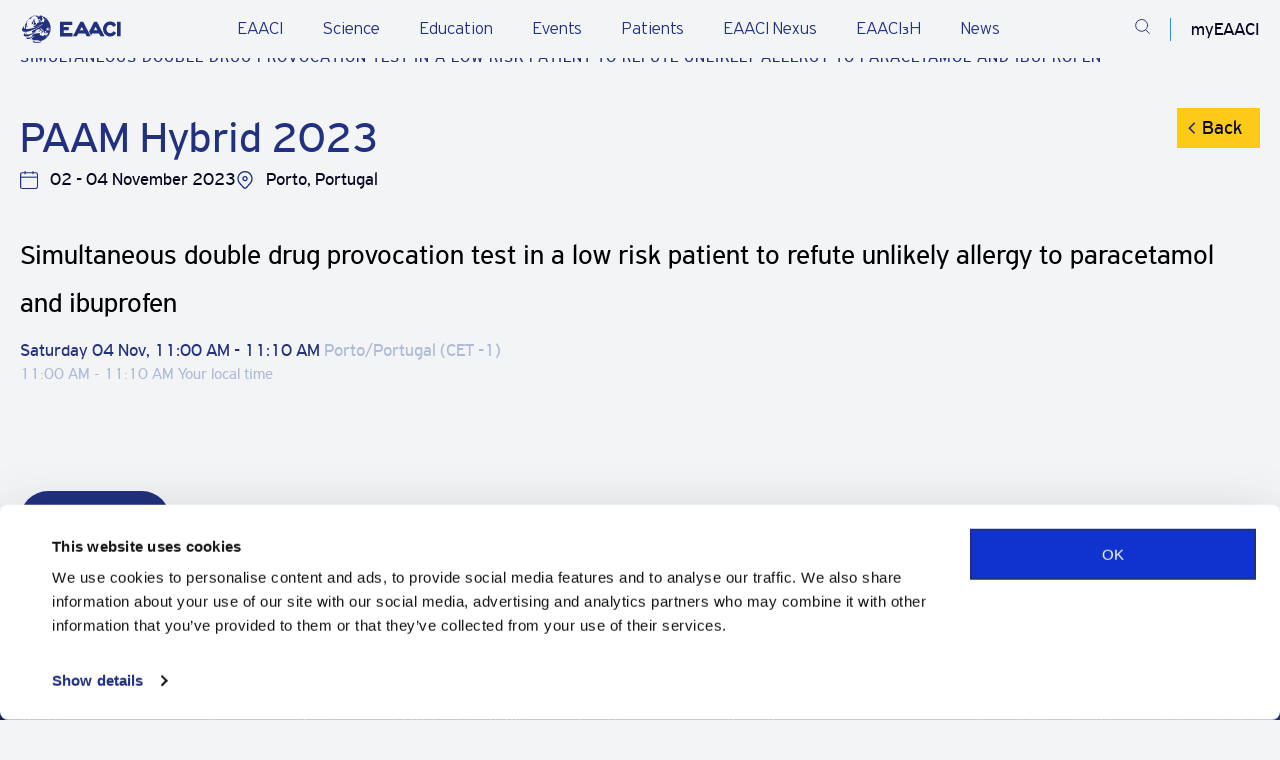

--- FILE ---
content_type: text/html; charset=UTF-8
request_url: https://eaaci.org/agenda/paam-2023/sessions/pds12-drug-allergy/simultaneous-double-drug-provocation-test-in-a-low-risk-patient-to-refute-unlikely-allergy-to-paracetamol-and-ibuprofen/
body_size: 12911
content:
<!DOCTYPE html>
<html lang="en-GB">

<head>
    <meta charset="UTF-8" />
    <meta name="viewport" content="width=device-width" />
    <meta name='robots' content='index, follow, max-image-preview:large, max-snippet:-1, max-video-preview:-1' />

	<!-- This site is optimized with the Yoast SEO plugin v26.7 - https://yoast.com/wordpress/plugins/seo/ -->
	<title>Simultaneous double drug provocation test in a low risk patient to refute unlikely allergy to paracetamol and ibuprofen - EAACI</title>
	<link rel="canonical" href="https://eaaci.org/agenda/paam-2023/sessions/pds12-drug-allergy/simultaneous-double-drug-provocation-test-in-a-low-risk-patient-to-refute-unlikely-allergy-to-paracetamol-and-ibuprofen/" />
	<meta property="og:locale" content="en_GB" />
	<meta property="og:type" content="article" />
	<meta property="og:title" content="Simultaneous double drug provocation test in a low risk patient to refute unlikely allergy to paracetamol and ibuprofen - EAACI" />
	<meta property="og:url" content="https://eaaci.org/agenda/paam-2023/sessions/pds12-drug-allergy/simultaneous-double-drug-provocation-test-in-a-low-risk-patient-to-refute-unlikely-allergy-to-paracetamol-and-ibuprofen/" />
	<meta property="og:site_name" content="EAACI" />
	<meta property="article:publisher" content="https://www.facebook.com/EAACI/" />
	<meta name="twitter:card" content="summary_large_image" />
	<script type="application/ld+json" class="yoast-schema-graph">{"@context":"https://schema.org","@graph":[{"@type":"WebPage","@id":"https://eaaci.org/agenda/paam-2023/sessions/pds12-drug-allergy/simultaneous-double-drug-provocation-test-in-a-low-risk-patient-to-refute-unlikely-allergy-to-paracetamol-and-ibuprofen/","url":"https://eaaci.org/agenda/paam-2023/sessions/pds12-drug-allergy/simultaneous-double-drug-provocation-test-in-a-low-risk-patient-to-refute-unlikely-allergy-to-paracetamol-and-ibuprofen/","name":"Simultaneous double drug provocation test in a low risk patient to refute unlikely allergy to paracetamol and ibuprofen - EAACI","isPartOf":{"@id":"https://eaaci.org/#website"},"datePublished":"2025-04-09T15:38:04+00:00","breadcrumb":{"@id":"https://eaaci.org/agenda/paam-2023/sessions/pds12-drug-allergy/simultaneous-double-drug-provocation-test-in-a-low-risk-patient-to-refute-unlikely-allergy-to-paracetamol-and-ibuprofen/#breadcrumb"},"inLanguage":"en-GB","potentialAction":[{"@type":"ReadAction","target":["https://eaaci.org/agenda/paam-2023/sessions/pds12-drug-allergy/simultaneous-double-drug-provocation-test-in-a-low-risk-patient-to-refute-unlikely-allergy-to-paracetamol-and-ibuprofen/"]}]},{"@type":"BreadcrumbList","@id":"https://eaaci.org/agenda/paam-2023/sessions/pds12-drug-allergy/simultaneous-double-drug-provocation-test-in-a-low-risk-patient-to-refute-unlikely-allergy-to-paracetamol-and-ibuprofen/#breadcrumb","itemListElement":[{"@type":"ListItem","position":1,"name":"Home","item":"https://eaaci.org/"},{"@type":"ListItem","position":2,"name":"Sessions","item":"https://eaaci.org/agenda/%agenda_event%/sessions/"},{"@type":"ListItem","position":3,"name":"PDS12: Drug Allergy","item":"https://eaaci.org/agenda/paam-2023/sessions/pds12-drug-allergy/"},{"@type":"ListItem","position":4,"name":"Simultaneous double drug provocation test in a low risk patient to refute unlikely allergy to paracetamol and ibuprofen"}]},{"@type":"WebSite","@id":"https://eaaci.org/#website","url":"https://eaaci.org/","name":"EAACI","description":"European Academy of Allergy &amp; Clinical Immunology","publisher":{"@id":"https://eaaci.org/#organization"},"potentialAction":[{"@type":"SearchAction","target":{"@type":"EntryPoint","urlTemplate":"https://eaaci.org/?s={search_term_string}"},"query-input":{"@type":"PropertyValueSpecification","valueRequired":true,"valueName":"search_term_string"}}],"inLanguage":"en-GB"},{"@type":"Organization","@id":"https://eaaci.org/#organization","name":"EAACI","url":"https://eaaci.org/","logo":{"@type":"ImageObject","inLanguage":"en-GB","@id":"https://eaaci.org/#/schema/logo/image/","url":"https://eaaci.org/wp-content/uploads/2022/07/EAACI-logo-horizontal.svg","contentUrl":"https://eaaci.org/wp-content/uploads/2022/07/EAACI-logo-horizontal.svg","width":1,"height":1,"caption":"EAACI"},"image":{"@id":"https://eaaci.org/#/schema/logo/image/"},"sameAs":["https://www.facebook.com/EAACI/","https://www.linkedin.com/company/eaaci/"]}]}</script>
	<!-- / Yoast SEO plugin. -->


<link rel='dns-prefetch' href='//code.jquery.com' />
<link rel='dns-prefetch' href='//cdnjs.cloudflare.com' />
<link rel='dns-prefetch' href='//maps.googleapis.com' />
<link rel='dns-prefetch' href='//cdn.plyr.io' />
<link href='https://fonts.gstatic.com' crossorigin rel='preconnect' />
<link rel="alternate" title="oEmbed (JSON)" type="application/json+oembed" href="https://eaaci.org/wp-json/oembed/1.0/embed?url=https%3A%2F%2Feaaci.org%2Fagenda%2Fpaam-2023%2Fsessions%2Fpds12-drug-allergy%2Fsimultaneous-double-drug-provocation-test-in-a-low-risk-patient-to-refute-unlikely-allergy-to-paracetamol-and-ibuprofen%2F" />
<link rel="alternate" title="oEmbed (XML)" type="text/xml+oembed" href="https://eaaci.org/wp-json/oembed/1.0/embed?url=https%3A%2F%2Feaaci.org%2Fagenda%2Fpaam-2023%2Fsessions%2Fpds12-drug-allergy%2Fsimultaneous-double-drug-provocation-test-in-a-low-risk-patient-to-refute-unlikely-allergy-to-paracetamol-and-ibuprofen%2F&#038;format=xml" />
<style id='wp-img-auto-sizes-contain-inline-css' type='text/css'>
img:is([sizes=auto i],[sizes^="auto," i]){contain-intrinsic-size:3000px 1500px}
/*# sourceURL=wp-img-auto-sizes-contain-inline-css */
</style>
<link rel='stylesheet' id='post-views-counter-frontend-css' href='https://eaaci.org/wp-content/plugins/post-views-counter/css/frontend.css?ver=1.7.0' type='text/css' media='all' />
<link rel='stylesheet' id='announcer-css-css' href='https://eaaci.org/wp-content/plugins/announcer/public/css/style.css?ver=6.2' type='text/css' media='all' />
<link rel='stylesheet' id='select2-styles-css' href='https://eaaci.org/wp-content/plugins/eaaci-agenda/public/css/select2.min.css?ver=4.1.0' type='text/css' media='all' />
<link rel='stylesheet' id='shepherd-css-css' href='https://eaaci.org/wp-content/plugins/eaaci-agenda/public/css/shepherd.css?ver=11.2.0' type='text/css' media='all' />
<link rel='stylesheet' id='eaaci-agenda-css' href='https://eaaci.org/wp-content/plugins/eaaci-agenda/public/css/eaaci-agenda-public.css?ver=1.3.6' type='text/css' media='all' />
<link rel='stylesheet' id='main-css' href='https://eaaci.org/wp-content/themes/eaaci/dist/main.min.css?ver=1761816595' type='text/css' media='all' />
<link rel='stylesheet' id='plyr-css' href='https://cdn.plyr.io/3.7.2/plyr.css?ver=1761816595' type='text/css' media='all' />
<script type="text/javascript" src="https://code.jquery.com/jquery-3.6.3.min.js" id="jquery-js"></script>
<script type="text/javascript" src="https://eaaci.org/wp-content/plugins/eaaci-agenda/public/js/select2.min.js?ver=4.1.0" id="select2-script-js"></script>
<script type="text/javascript" src="https://eaaci.org/wp-content/plugins/eaaci-agenda/public/js/shepherd.min.js?ver=1.3.6" id="shepherd-js-js"></script>
<script type="text/javascript" src="https://eaaci.org/wp-content/plugins/eaaci-agenda/public/js/eaaci-agenda-public.js?ver=1.3.6" id="eaaci-agenda-js"></script>
<link rel="icon" href="https://eaaci.org/wp-content/uploads/2022/09/cropped-favicon-32x32.png" sizes="32x32" />
<link rel="icon" href="https://eaaci.org/wp-content/uploads/2022/09/cropped-favicon-192x192.png" sizes="192x192" />
<link rel="apple-touch-icon" href="https://eaaci.org/wp-content/uploads/2022/09/cropped-favicon-180x180.png" />
<meta name="msapplication-TileImage" content="https://eaaci.org/wp-content/uploads/2022/09/cropped-favicon-270x270.png" />

    <script>
window.dataLayer = window.dataLayer || [];
</script>
<!-- Google Tag Manager -->
<script>(function(w,d,s,l,i){w[l]=w[l]||[];w[l].push({'gtm.start':
new Date().getTime(),event:'gtm.js'});var f=d.getElementsByTagName(s)[0],
j=d.createElement(s),dl=l!='dataLayer'?'&l='+l:'';j.async=true;j.src=
'https://www.googletagmanager.com/gtm.js?id='+i+dl;f.parentNode.insertBefore(j,f);
})(window,document,'script','dataLayer','GTM-5L46PPF2');</script>
<!-- End Google Tag Manager -->
</head>


<body class="wp-singular agenda-session-template-default single single-agenda-session postid-2172221 wp-theme-eaaci single-sub-page">

    <!-- Google Tag Manager (noscript) -->
<noscript><iframe src="https://www.googletagmanager.com/ns.html?id=GTM-5L46PPF2"
height="0" width="0" style="display:none;visibility:hidden"></iframe></noscript>
<!-- End Google Tag Manager (noscript) -->
    
<header class="header header--light">
    
    
    <div class="menu_item_line" ></div>

    <div class="container">
        <div class="row justify-content-between">
            <div class="col-lg-1 col-xl-2 col-6 logo-wrapper">
                <!-- Desktop logos -->
                                    <a href="https://eaaci.org" class="logo logo-dark align-content-center" title="EAACI logo dark">
                        <img src="https://eaaci.org/wp-content/uploads/2025/05/header-logo.svg" width="108" height="30" alt="EAACI logo dark">
                    </a>
                
                                    <a href="https://eaaci.org" class="logo logo-light align-content-center" title="EAACI logo light">
                        <img src="https://eaaci.org/wp-content/uploads/2025/05/logo-dark.svg" width="108" height="30" alt="EAACI logo light">
                    </a>
                
                <!-- Mobile logos -->
                                    <a href="https://eaaci.org" class="logo logo-mobile-dark align-content-center" title="EAACI logo mobile dark">
                        <img src="https://eaaci.org/wp-content/uploads/2025/05/header-logo.svg" width="108" height="30" alt="EAACI logo mobile dark">
                    </a>
                
                                    <a href="https://eaaci.org" class="logo logo-mobile-light align-content-center" title="EAACI logo mobile light">
                        <img src="https://eaaci.org/wp-content/uploads/2025/05/logo-dark.svg" width="108" height="30" alt="EAACI logo mobile light">
                    </a>
                            </div>


            <!-- Ostatak menija i ikonica ide dalje, bez promena -->
                            <div class="main-menu-wrapper js-mobile-menu">
                    <ul class="main-menu js-mobile-submenu">
                                                    <li class="js-menu p3 has_submenu">
                                <div class="js-show-submenu js-show-mobile-submenu">
                                    <a href="https://eaaci.org/about-eaaci/" target="_self" class="main-menu__item">
                                        EAACI                                    </a>
                                </div>

                                                                    <div class="submenu js-submenu js-mobile-submenu-items" style="display: none;">
                                        <div class="container">
                                            <div class="submenu-main__item">
                                                <a href="https://eaaci.org/about-eaaci/" target="_self">
                                                    EAACI                                                </a>
                                                <span>
                                                    <p>Learn about what we do and who we work with, our leadership, governance, and advocacy efforts.</p>
                                                </span>
                                            </div>

                                            <ul class="submenu-list">
                                                                                                    <li class="submenu-list__item" data-submenu='false'>
                                                        <a href="https://eaaci.org/about-eaaci/" target="_self" class="p3">
                                                            About Us                                                                                                                    </a>

                                                                                                            </li>
                                                                                                    <li class="submenu-list__item has-submenu" data-submenu='[{"submenu_subitem":{"title":"EAACI Executive Committee","url":"https:\/\/eaaci.org\/leadership-organisation\/executive-committee\/","target":""}},{"submenu_subitem":{"title":"EAACI Headquarters ","url":"https:\/\/eaaci.org\/leadership-organisation\/team\/","target":""}},{"submenu_subitem":{"title":"Sections, Interest Groups, Working Groups","url":"https:\/\/eaaci.org\/professionals\/groups\/","target":""}},{"submenu_subitem":{"title":"Task Forces","url":"https:\/\/eaaci.org\/science\/task-forces\/","target":""}},{"submenu_subitem":{"title":"Committees","url":"https:\/\/eaaci.org\/leadership-organisation\/committees\/","target":""}}]'>
                                                        <a href="https://eaaci.org/about-eaaci/leadership-organisation/" target="_self" class="p3">
                                                            Leadership & Organisation                                                                                                                            <span class="submenu-arrow"></span>
                                                                                                                    </a>

                                                                                                                    <ul class="submenu-subitems" style="display: none;"></ul>
                                                                                                            </li>
                                                                                                    <li class="submenu-list__item" data-submenu='false'>
                                                        <a href="https://eaaci.org/about-eaaci/governance/" target="_self" class="p3">
                                                            Governance                                                                                                                    </a>

                                                                                                            </li>
                                                                                                    <li class="submenu-list__item" data-submenu='false'>
                                                        <a href="https://my.eaaci.org/" target="_blank" class="p3">
                                                            myEAACI: Manage your account                                                                                                                    </a>

                                                                                                            </li>
                                                                                                    <li class="submenu-list__item" data-submenu='false'>
                                                        <a href="https://eaaci.org/about-eaaci/membership/" target="_self" class="p3">
                                                            Become a member                                                                                                                    </a>

                                                                                                            </li>
                                                                                                    <li class="submenu-list__item" data-submenu='false'>
                                                        <a href="https://eaaci.org/about-eaaci/external-partners/" target="_self" class="p3">
                                                            External Partners                                                                                                                    </a>

                                                                                                            </li>
                                                                                                    <li class="submenu-list__item" data-submenu='false'>
                                                        <a href="https://eaaci.org/about-eaaci/advocacy/" target="_self" class="p3">
                                                            Advocacy                                                                                                                    </a>

                                                                                                            </li>
                                                                                                    <li class="submenu-list__item has-submenu" data-submenu='[{"submenu_subitem":""}]'>
                                                        <a href="https://eaaci.org/eaaci_quality_centre/" target="_self" class="p3">
                                                            EAACI Quality Centres                                                                                                                            <span class="submenu-arrow"></span>
                                                                                                                    </a>

                                                                                                                    <ul class="submenu-subitems" style="display: none;"></ul>
                                                                                                            </li>
                                                                                                    <li class="submenu-list__item" data-submenu='false'>
                                                        <a href="/job-center/" target="_self" class="p3">
                                                            EAACI Job Center                                                                                                                    </a>

                                                                                                            </li>
                                                                                            </ul>

                                            <div class="submenu-subitems-desktop"></div>
                                        </div>
                                    </div>
                                                            </li>
                                                    <li class="js-menu p3 has_submenu">
                                <div class="js-show-submenu js-show-mobile-submenu">
                                    <a href="https://eaaci.org/science/" target="_self" class="main-menu__item">
                                        Science                                    </a>
                                </div>

                                                                    <div class="submenu js-submenu js-mobile-submenu-items" style="display: none;">
                                        <div class="container">
                                            <div class="submenu-main__item">
                                                <a href="https://eaaci.org/science/" target="_self">
                                                    Science                                                </a>
                                                <span>
                                                    <p>Explore cutting-edge research, publications, and initiatives advancing allergy, asthma, and immunology.</p>
                                                </span>
                                            </div>

                                            <ul class="submenu-list">
                                                                                                    <li class="submenu-list__item" data-submenu='false'>
                                                        <a href="https://eaaci.org/about-eaaci/programmes-awards/" target="_self" class="p3">
                                                            Programmes and Awards                                                                                                                    </a>

                                                                                                            </li>
                                                                                                    <li class="submenu-list__item" data-submenu='false'>
                                                        <a href="https://eaaci.org/science/journals/" target="_self" class="p3">
                                                            EAACI Journals                                                                                                                    </a>

                                                                                                            </li>
                                                                                                    <li class="submenu-list__item" data-submenu='false'>
                                                        <a href="https://eaaci.org/science/task-forces/" target="_self" class="p3">
                                                            Task Forces                                                                                                                    </a>

                                                                                                            </li>
                                                                                                    <li class="submenu-list__item" data-submenu='false'>
                                                        <a href="https://eaaci.org/science/consensus-documents/" target="_self" class="p3">
                                                            Consensus Documents                                                                                                                    </a>

                                                                                                            </li>
                                                                                                    <li class="submenu-list__item" data-submenu='false'>
                                                        <a href="https://eaaci.org/science/guidelines-position-papers/" target="_self" class="p3">
                                                            Guidelines and Position Papers                                                                                                                    </a>

                                                                                                            </li>
                                                                                                    <li class="submenu-list__item" data-submenu='false'>
                                                        <a href="https://eaaci.org/science/books/" target="_self" class="p3">
                                                            Books                                                                                                                    </a>

                                                                                                            </li>
                                                                                                    <li class="submenu-list__item" data-submenu='false'>
                                                        <a href="https://eaaci.org/science/fellowships/" target="_self" class="p3">
                                                            Fellowships                                                                                                                    </a>

                                                                                                            </li>
                                                                                            </ul>

                                            <div class="submenu-subitems-desktop"></div>
                                        </div>
                                    </div>
                                                            </li>
                                                    <li class="js-menu p3 has_submenu">
                                <div class="js-show-submenu js-show-mobile-submenu">
                                    <a href="https://eaaci.org/education/" target="_self" class="main-menu__item">
                                        Education                                    </a>
                                </div>

                                                                    <div class="submenu js-submenu js-mobile-submenu-items" style="display: none;">
                                        <div class="container">
                                            <div class="submenu-main__item">
                                                <a href="https://eaaci.org/education/" target="_self">
                                                    Education                                                </a>
                                                <span>
                                                    <p>Stay informed with comprehensive educational resources and opportunities for career advancement.</p>
                                                </span>
                                            </div>

                                            <ul class="submenu-list">
                                                                                                    <li class="submenu-list__item" data-submenu='false'>
                                                        <a href="https://eaaci.org/education/eaaci-uems-knowledge-exam/" target="_self" class="p3">
                                                            EAACI Knowledge-UEMS Exam                                                                                                                    </a>

                                                                                                            </li>
                                                                                                    <li class="submenu-list__item" data-submenu='false'>
                                                        <a href="/allergy-college" target="_self" class="p3">
                                                            EAACI Allergy College                                                                                                                    </a>

                                                                                                            </li>
                                                                                                    <li class="submenu-list__item" data-submenu='false'>
                                                        <a href="/speakers-support-programme/" target="_self" class="p3">
                                                            Speakers Support Programme                                                                                                                    </a>

                                                                                                            </li>
                                                                                            </ul>

                                            <div class="submenu-subitems-desktop"></div>
                                        </div>
                                    </div>
                                                            </li>
                                                    <li class="js-menu p3 has_submenu">
                                <div class="js-show-submenu js-show-mobile-submenu">
                                    <a href="https://eaaci.org/events/" target="_self" class="main-menu__item">
                                        Events                                    </a>
                                </div>

                                                                    <div class="submenu js-submenu js-mobile-submenu-items" style="display: none;">
                                        <div class="container">
                                            <div class="submenu-main__item">
                                                <a href="https://eaaci.org/events/" target="_self">
                                                    Events                                                </a>
                                                <span>
                                                    <p>Through a wide range of scientific events, EAACI provides a highly respected avenue for communication and knowledge-exchange. Find your next event.</p>
                                                </span>
                                            </div>

                                            <ul class="submenu-list">
                                                                                                    <li class="submenu-list__item" data-submenu='false'>
                                                        <a href="https://eaaci.org/events/annual-congress/" target="_self" class="p3">
                                                            Annual Congress                                                                                                                    </a>

                                                                                                            </li>
                                                                                                    <li class="submenu-list__item" data-submenu='false'>
                                                        <a href="https://eaaci.org/events/focused-meetings/" target="_self" class="p3">
                                                            Focused Meetings                                                                                                                    </a>

                                                                                                            </li>
                                                                                                    <li class="submenu-list__item" data-submenu='false'>
                                                        <a href="https://eaaci.org/events/allergy-and-winter-schools/" target="_self" class="p3">
                                                            Allergy & Winter Schools                                                                                                                    </a>

                                                                                                            </li>
                                                                                                    <li class="submenu-list__item" data-submenu='false'>
                                                        <a href="https://eaaci.org/events/other-events/" target="_self" class="p3">
                                                            Other EAACI Events                                                                                                                    </a>

                                                                                                            </li>
                                                                                                    <li class="submenu-list__item" data-submenu='false'>
                                                        <a href="https://eaaci.org/events/international-events/" target="_self" class="p3">
                                                            International Events                                                                                                                    </a>

                                                                                                            </li>
                                                                                            </ul>

                                            <div class="submenu-subitems-desktop"></div>
                                        </div>
                                    </div>
                                                            </li>
                                                    <li class="js-menu p3 has_submenu">
                                <div class="js-show-submenu js-show-mobile-submenu">
                                    <a href="/patients/" target="_self" class="main-menu__item">
                                        Patients                                    </a>
                                </div>

                                                                    <div class="submenu js-submenu js-mobile-submenu-items" style="display: none;">
                                        <div class="container">
                                            <div class="submenu-main__item">
                                                <a href="/patients/" target="_self">
                                                    Patients                                                </a>
                                                <span>
                                                    <p>Our community constantly works towards improving patient lives. Find resources and information dedicated to allergy and asthma patients and their families and loved ones in this section.</p>
                                                </span>
                                            </div>

                                            <ul class="submenu-list">
                                                                                                    <li class="submenu-list__item" data-submenu='false'>
                                                        <a href="https://eaaci.org/patients/patient-resources/" target="_self" class="p3">
                                                            Patient Resources                                                                                                                    </a>

                                                                                                            </li>
                                                                                                    <li class="submenu-list__item" data-submenu='false'>
                                                        <a href="https://eaaci.org/patients/patients-forum/" target="_self" class="p3">
                                                            Patient Forum                                                                                                                    </a>

                                                                                                            </li>
                                                                                                    <li class="submenu-list__item" data-submenu='false'>
                                                        <a href="https://eaaci.org/patients/patient-organisations/" target="_self" class="p3">
                                                            Patient Organisations                                                                                                                    </a>

                                                                                                            </li>
                                                                                            </ul>

                                            <div class="submenu-subitems-desktop"></div>
                                        </div>
                                    </div>
                                                            </li>
                                                    <li class="js-menu p3">
                                <div class="js-show-submenu js-show-mobile-submenu">
                                    <a href="https://nexus.eaaci.org/" target="_blank" class="main-menu__item">
                                        EAACI Nexus                                    </a>
                                </div>

                                                            </li>
                                                    <li class="js-menu p3 has_submenu">
                                <div class="js-show-submenu js-show-mobile-submenu">
                                    <a href="https://eaaci.org/eaaci3h/" target="_self" class="main-menu__item">
                                        EAACI₃H                                    </a>
                                </div>

                                                                    <div class="submenu js-submenu js-mobile-submenu-items" style="display: none;">
                                        <div class="container">
                                            <div class="submenu-main__item">
                                                <a href="https://eaaci.org/eaaci3h/" target="_self">
                                                    EAACI₃H                                                </a>
                                                <span>
                                                    <p>EAACI₃H is a groundbreaking initiative, comprising three integral hubs: the Research & Innovation Hub, the Public, Patients & Outreach Hub, and the Knowledge Hub.</p>
                                                </span>
                                            </div>

                                            <ul class="submenu-list">
                                                                                                    <li class="submenu-list__item" data-submenu='false'>
                                                        <a href="https://eaaci.org/eaaci3h/research-and-innovation-hub/" target="_self" class="p3">
                                                            Research & Innovation Hub                                                                                                                    </a>

                                                                                                            </li>
                                                                                                    <li class="submenu-list__item" data-submenu='false'>
                                                        <a href="https://eaaci.org/eaaci3h/eaaci-public-patients-outreach-hub/" target="_self" class="p3">
                                                            Public, Patients & Outreach Hub                                                                                                                    </a>

                                                                                                            </li>
                                                                                                    <li class="submenu-list__item" data-submenu='false'>
                                                        <a href="https://eaaci.org/eaaci3h/the-knowledge-hub/" target="_self" class="p3">
                                                            EAACI Knowledge Hub                                                                                                                    </a>

                                                                                                            </li>
                                                                                            </ul>

                                            <div class="submenu-subitems-desktop"></div>
                                        </div>
                                    </div>
                                                            </li>
                                                    <li class="js-menu p3 has_submenu">
                                <div class="js-show-submenu js-show-mobile-submenu">
                                    <a href="https://eaaci.org/news/" target="_self" class="main-menu__item">
                                        News                                    </a>
                                </div>

                                                                    <div class="submenu js-submenu js-mobile-submenu-items" style="display: none;">
                                        <div class="container">
                                            <div class="submenu-main__item">
                                                <a href="https://eaaci.org/news/" target="_self">
                                                    News                                                </a>
                                                <span>
                                                    <p>Stay up to date with what is happening within the EAACI Family and beyond in terms of research, event updates and more.</p>
                                                </span>
                                            </div>

                                            <ul class="submenu-list">
                                                                                                    <li class="submenu-list__item" data-submenu='false'>
                                                        <a href="https://eaaci.org/news/" target="_self" class="p3">
                                                            In the spotlight                                                                                                                    </a>

                                                                                                            </li>
                                                                                                    <li class="submenu-list__item" data-submenu='false'>
                                                        <a href="https://eaaci.org/about-eaaci/press-releases/" target="_self" class="p3">
                                                            Press                                                                                                                    </a>

                                                                                                            </li>
                                                                                                    <li class="submenu-list__item" data-submenu='false'>
                                                        <a href="https://eaaci.org/about-eaaci/press-regulations/" target="_self" class="p3">
                                                            Press Regulations                                                                                                                    </a>

                                                                                                            </li>
                                                                                            </ul>

                                            <div class="submenu-subitems-desktop"></div>
                                        </div>
                                    </div>
                                                            </li>
                                            </ul>

                    
                        <a href="https://eaaci.org/about-eaaci/membership/" class="button_new mobile" target="">
                            <span class="button-circle"></span>
                            <span class="button-text">
                                <span>Become a Member</span>
                                <span class="button-circle-second"></span>
                        </a>
                                    </div>
            
            <div class="header-icon">
                                    <a href="https://eaaci.org/search-page/" class="header-icon__item dark-search justify-content-center align-content-center" title="Search">
                        <svg width="24" height="24" viewBox="0 0 24 24" fill="none" xmlns="http://www.w3.org/2000/svg">
<path d="M20.3727 9.56248C20.3727 14.4191 16.3742 18.375 11.4184 18.375C6.46264 18.375 2.46411 14.4191 2.46411 9.56248C2.46411 4.70585 6.46264 0.75 11.4184 0.75C16.3742 0.75 20.3727 4.70585 20.3727 9.56248Z" stroke="#fff" stroke-width="1.5" stroke-linecap="round" stroke-linejoin="round"/>
<path d="M22.8809 21.619L17.886 16.6971" stroke="#fff" stroke-width="1.5" stroke-linecap="square" stroke-linejoin="round"/>
</svg>
                    </a>
                    <a href="https://eaaci.org/search-page/" class="header-icon__item light-search justify-content-center align-content-center" title="Search">
                        <svg width="24" height="24" viewBox="0 0 24 24" fill="none" xmlns="http://www.w3.org/2000/svg">
<path d="M20.3727 9.56248C20.3727 14.4191 16.3742 18.375 11.4184 18.375C6.46264 18.375 2.46411 14.4191 2.46411 9.56248C2.46411 4.70585 6.46264 0.75 11.4184 0.75C16.3742 0.75 20.3727 4.70585 20.3727 9.56248Z" stroke="#22317F" stroke-width="1.5" stroke-linecap="round" stroke-linejoin="round"/>
<path d="M22.8809 21.619L17.886 16.6971" stroke="#22317F" stroke-width="1.5" stroke-linecap="square" stroke-linejoin="round"/>
</svg>
                    </a>
                
                                    <span class="header-icon__item header-icon__account account-menu justify-content-center align-content-center js-account">
                        myEAACI
                        <div class="account-menu__block">
                            <div class="account-menu__wrapper">
                                <div class="account-menu__name text--color--primary">
                                                                            <h4>Welcome</h4>
                                                                    </div>
                                <div class="account-menu__list-wrapper">
                                    <ul class="account-menu__list">
                                                                                    <li><a id="login-submit" class="js--login p3">Log in</a></li>
                                        
                                                                                    <li>
                                                <a href="https://my.eaaci.org/" target="_blank" class="p3">
                                                    MyEAACI Portal                                                </a>
                                            </li>
                                                                                    <li>
                                                <a href="https://my.eaaci.org/profile/membership/" target="_self" class="p3">
                                                    My Membership                                                </a>
                                            </li>
                                                                            </ul>
                                </div>
                            </div>
                        </div>
                    </span>
                
                <div href="#" class="header-icon__item mobile-button js-menu-btn d-flex justify-content-center align-content-center">
                    <svg class="open open-dark js-open" width="24" height="25" viewBox="0 0 24 25" fill="none" xmlns="http://www.w3.org/2000/svg">
                        <line y1="3.20239" x2="24" y2="3.20239" stroke="#fff" />
                        <line y1="12.2424" x2="24" y2="12.2424" stroke="#fff" />
                        <line y1="22.0979" x2="24" y2="22.0979" stroke="#fff" />
                    </svg>

                    <svg class="open open-light js-open" width="24" height="25" viewBox="0 0 24 25" fill="none" xmlns="http://www.w3.org/2000/svg">
                        <line y1="3.20239" x2="24" y2="3.20239" stroke="#22317F" />
                        <line y1="12.2424" x2="24" y2="12.2424" stroke="#22317F" />
                        <line y1="22.0979" x2="24" y2="22.0979" stroke="#22317F" />
                    </svg>
                    <svg class="close close-dark js-close" width="22" height="22" viewBox="0 0 22 22" fill="none" xmlns="http://www.w3.org/2000/svg">
                        <path d="M1.58948 20.3858L20.7895 1.18579" stroke="#fff" stroke-width="1.5" stroke-linecap="square" stroke-linejoin="round" />
                        <path d="M20.7895 20.3858L1.58948 1.18579" stroke="#fff" stroke-width="1.5" stroke-linecap="square" stroke-linejoin="round" />
                    </svg>
                    <svg class="close close-light js-close" width="22" height="22" viewBox="0 0 22 22" fill="none" xmlns="http://www.w3.org/2000/svg">
                        <path d="M1.58948 20.3858L20.7895 1.18579" stroke="#22317F" stroke-width="1.5" stroke-linecap="square" stroke-linejoin="round" />
                        <path d="M20.7895 20.3858L1.58948 1.18579" stroke="#22317F" stroke-width="1.5" stroke-linecap="square" stroke-linejoin="round" />
                    </svg>
                </div>
            </div>
        </div>
    </div>
</header>

<div class="header-blur-overlay"></div>
    <main>
    <section class="section single-wrapper agenda-archive-wrapper agenda-single-session-wrap">
        <div class="container">
            <div class="row content">
<!--                <div class="col-lg-3 col-md-12">-->
<!--                    <div class="content-sidebar-wrapper">-->
<!--                        --><!--                    </div>-->
<!--                </div>-->
                <div class="col-md-12">
                    <div class="breadcrumbs-wrapper">
                        <ul class="breadcrumbs"><li class="breadcrumbs-item"><a href="https://eaaci.org" class="p4 text--color--primary" rel="nofollow">Home</a></li><li class="breadcrumbs-item"><a href="/agenda" class="p4 text--color--primary">Agenda</a></li><li class="breadcrumbs-item"><a href="https://eaaci.org/agenda/paam-2023/" class="p4 text--color--primary">PAAM Hybrid 2023</a></li><li class="breadcrumbs-item"><a href="https://eaaci.org/agenda/paam-2023/sessions/pds12-drug-allergy/simultaneous-double-drug-provocation-test-in-a-low-risk-patient-to-refute-unlikely-allergy-to-paracetamol-and-ibuprofen/" class="p4 text--color--primary">Simultaneous double drug provocation test in a low risk patient to refute unlikely allergy to paracetamol and ibuprofen</a></li></ul>                    </div>
                    <div class="content-title">
                        <div class="title-wrap">
                            <h1 class="h4 text--color--primary agenda-event-title">
                                PAAM Hybrid 2023                            </h1>

                            
                                                            <a class="agenda-back-btn" href="https://eaaci.org/agenda/paam-2023/">Back</a>
                            
                        </div>
                        <div class="event-meta">
                            <span class="event_duration">02 - 04 November 2023</span>
                            <span class="event_location">Porto, Portugal</span>
                        </div>
                    </div>
                    <div class="content-description-wrapper">

                        <div class="content-description">

                            <div class="agenda-session-single">

                                <h2 class="session-title">
                                    Simultaneous double drug provocation test in a low risk patient to refute unlikely allergy to paracetamol and ibuprofen                                </h2>

                                
                                        <div class="session-dates">
                                            Saturday 04 Nov, 11:00 AM                                            -
                                            11:10 AM                                            <span class="timezone">Porto/Portugal (CET -1)</span>
                                            <br>
                                            <span class="local-times"
                                                  data-start_utc="2023-11-04T11:00:00.000Z"
                                                  data-end_utc="2023-11-04T11:10:00.000Z"></span>
                                        </div>

                                        <div class="session_terms">

                                            
                                            
                                            
                                                                                    </div>

                                        
                                        
                                        
                                        
                                        
                                                                                    

                                        
                                        
                            </div>

                        </div>

                    </div>
                </div>
            </div>

            <div class="share-btn-wrap">
                <button class="button--bg button--share js-copy share-button" type="button" data-link="https://eaaci.org/agenda/paam-2023/sessions/pds12-drug-allergy/simultaneous-double-drug-provocation-test-in-a-low-risk-patient-to-refute-unlikely-allergy-to-paracetamol-and-ibuprofen/" data-title="Simultaneous double drug provocation test in a low risk patient to refute unlikely allergy to paracetamol and ibuprofen">
                    <span>Share</span>
                </button>
            </div>

            <div class="share-popup">
                <div class="popup-header">
                    <h3 class="dialog-title">Share this pen</h3>
                    <button class="close-button"></button>
                </div>
                <div class="targets">
                    <a class="share-post-button facebook" href="https://www.facebook.com/sharer/sharer.php?u=https://eaaci.org/agenda/paam-2023/sessions/pds12-drug-allergy/simultaneous-double-drug-provocation-test-in-a-low-risk-patient-to-refute-unlikely-allergy-to-paracetamol-and-ibuprofen/&t=Simultaneous double drug provocation test in a low risk patient to refute unlikely allergy to paracetamol and ibuprofen" target="_blank" title="facebook">
                        <div class="facebook-icon share-button-icon"></div>
                        <div class="share-post-button-label">Facebook</div>
                    </a>

                    <a class="share-post-button twitter" href="http://twitter.com/share?text=Simultaneous double drug provocation test in a low risk patient to refute unlikely allergy to paracetamol and ibuprofen&url=https://eaaci.org/agenda/paam-2023/sessions/pds12-drug-allergy/simultaneous-double-drug-provocation-test-in-a-low-risk-patient-to-refute-unlikely-allergy-to-paracetamol-and-ibuprofen/" target="_blank">
                        <div class="twitter-icon share-button-icon"></div>
                        <div class="share-post-button-label">Twitter</div>
                    </a>

                    <a class="share-post-button linkedin" href="https://www.linkedin.com/shareArticle?mini=false&url=https://eaaci.org/agenda/paam-2023/sessions/pds12-drug-allergy/simultaneous-double-drug-provocation-test-in-a-low-risk-patient-to-refute-unlikely-allergy-to-paracetamol-and-ibuprofen/&title=Simultaneous double drug provocation test in a low risk patient to refute unlikely allergy to paracetamol and ibuprofen" target="_blank" title="linkedin">
                        <div class="linkedin-icon share-button-icon"></div>
                        <div class="share-post-button-label">LinkedIn</div>
                    </a>

                    <a class="share-post-button email" href="mailto:?subject=I wanted you to see this post&amp;body=Check out this post https://eaaci.org/agenda/paam-2023/sessions/pds12-drug-allergy/simultaneous-double-drug-provocation-test-in-a-low-risk-patient-to-refute-unlikely-allergy-to-paracetamol-and-ibuprofen/." target="_blank" title="email">
                        <div class="email-icon share-button-icon"></div>
                        <div class="share-post-button-label">Email</div>
                    </a>
                </div>
                <div class="link">
                    <div class="pen-url">https://eaaci.org/agenda/paam-2023/sessions/pds12-drug-allergy/simultaneous-double-drug-provocation-test-in-a-low-risk-patient-to-refute-unlikely-allergy-to-paracetamol-and-ibuprofen/</div>
                    <button class="copy-link">Copy Link</button>
                </div>
                <div class="successful-copying">Link was copied!</div>
            </div>

        </div>

        <div id="abstractsModal" class="agenda-modal">
            <div class="modal-content">
                <span class="close">&times;</span>
                <div id="modalContent"></div>
            </div>
        </div>

        <script>
            (function($){

                $(function(){

                    let localTimes = $('.local-times');
                    if(localTimes.length) {

                        let utc_start = localTimes.data('start_utc');
                        let utc_end = localTimes.data('end_utc');

                        let local_start = '';
                        let local_end = '';

                        if(utc_start && utc_end) {

                            local_start = new Date(utc_start);
                            local_end = new Date(utc_end);

                            let local_start_day = local_start.toLocaleDateString('en-GB', {weekday: 'long', month: "short", day:
                                    '2-digit' }).replace(',','');
                            let local_end_day = local_start.toLocaleDateString('en-GB', {weekday: 'long', month:
                                    "short", day:
                                    'numeric' }).replace(',','');

                            //let local_date
                            let local_from_time = formatAMPM(local_start);
                            let local_to_time = formatAMPM(local_end);


                            let tStr = local_from_time + ' - ' + local_to_time;
                                tStr += ' <em>Your local time</em>';
                            localTimes.html(tStr);

                        }

                    }

                    function formatAMPM(date) {
                        let hours = date.getHours();
                        let minutes = date.getMinutes();
                        let ampm = hours >= 12 ? 'PM' : 'AM';
                        // hours = hours % 12;
                        // hours = hours ? hours : 12;
                        hours = hours < 10 ? '0'+hours : hours;
                        minutes = minutes < 10 ? '0'+minutes : minutes;
                        return hours + ':' + minutes + ' ' + ampm;
                    }

                    const abstractsModal = $('#abstractsModal');
                    const modalContent = abstractsModal.find('#modalContent');
                    const modalClose = abstractsModal.find('span.close');

                    $('.abstract-btn, .abstract-btn-below').on('click', function(e) {

                        e.preventDefault();

                        modalContent.html('');
                        let html = '';

                        let abstractContent = JSON.parse( atob( $(this).data('content') ) );

                        if( abstractContent ) {

                            let title = abstractContent.title ?? '';

                            html += '<h3 class="abstract-title">'+title+'</h3>';

                            if(abstractContent.authorsString) {

                                html += '<div class="abstract-authors-string">';

                                    html += abstractContent.authorsString;

                                html += '</div>';

                            } else {

                                html += '<div class="abstract-authors">';
                                $.each(abstractContent.authors, function(idx, author){
                                    if(idx === 0) {
                                        html += '<span class="author-item first-author">';
                                    } else {
                                        html += ', <span class="author-item">';
                                    }
                                    html += author.firstName + ' ' + author.lastName;
                                    html += '</span>';
                                })
                                html += '</div>';

                            }


                            html += '<div class="abstract-content">';

                            $.each(abstractContent.sections, function(idx, section){

                                if(section.title.includes('JM Case Reports session')) {
                                    return true;
                                }

                                html += '<div class="abstract-section">';

                                    html += '<h3 class="abstract-section-title">'+section.title+'</h3>';
                                    html += '<div class="abstract-section-content">'+section.content+'</div>';

                                html += '</div>';

                            });

                            html += '</div>';


                        }//ENDIF

                        modalContent.html(html);

                        abstractsModal.fadeIn('fast');

                    });

                    modalClose.on('click', function(){
                        abstractsModal.fadeOut('fast', function(){
                            modalContent.html('');
                        });
                    });

                    $('.agenda-modal').click(function(event){
                        if ($(event.target).hasClass('agenda-modal')) {
                            abstractsModal.hide();
                        }
                    });

                    $(document).keydown(function(event){
                        if (event.key === 'Escape') {
                            abstractsModal.hide();
                        }
                    });

                });

            })(jQuery);
        </script>

    </section>







</main>


<footer class="footer">
	<!-- <img class="footer_bg" src=" https://eaaci.org/wp-content/themes/eaaci/assets/image/footer-bg.jpg"> -->
	<div id="vanta-bg" style="width: 100%; height: 100%;position:absolute"></div>

		
	<div class="container">
		<div class="footer-wrapper">
							<ul class="footer-nav">

											<li class="footer-nav__item js-items">
							<div class="footer-menu__title">
								<h5 class="js-dropdown">
									<a href="https://eaaci.org/about-eaaci/" target="">
										EAACI									</a>
								</h5>

							</div>

															<ul class="footer-menu p1 js-show-items">
																			<li>
											<a href="https://eaaci.org/about-eaaci/" target="">About Us</a>
										</li>
																			<li>
											<a href="https://eaaci.org/about-eaaci/leadership-organisation/" target="">Leadership & Organisation</a>
										</li>
																			<li>
											<a href="https://eaaci.org/about-eaaci/governance/" target="">Governance</a>
										</li>
																			<li>
											<a href="https://my.eaaci.org/" target="_blank">myEAACI: Manage your account</a>
										</li>
																			<li>
											<a href="https://eaaci.org/about-eaaci/membership/" target="">Become a member</a>
										</li>
																			<li>
											<a href="https://eaaci.org/about-eaaci/external-partners/" target="">External Partners</a>
										</li>
																			<li>
											<a href="https://eaaci.org/about-eaaci/advocacy/" target="">Advocacy</a>
										</li>
																			<li>
											<a href="https://eaaci.org/eaaci_quality_centre/" target="">EAACI Quality Centres</a>
										</li>
																			<li>
											<a href="/job-center/" target="">EAACI Job Center</a>
										</li>
																	</ul>
													</li>
											<li class="footer-nav__item js-items">
							<div class="footer-menu__title">
								<h5 class="js-dropdown">
									<a href="https://eaaci.org/science/" target="">
										Science									</a>
								</h5>

							</div>

															<ul class="footer-menu p1 js-show-items">
																			<li>
											<a href="https://eaaci.org/about-eaaci/programmes-awards/" target="">Programmes and Awards</a>
										</li>
																			<li>
											<a href="https://eaaci.org/science/journals/" target="">EAACI Journals</a>
										</li>
																			<li>
											<a href="https://eaaci.org/science/task-forces/" target="">Task Forces</a>
										</li>
																			<li>
											<a href="https://eaaci.org/science/consensus-documents/" target="">Consensus Documents</a>
										</li>
																			<li>
											<a href="https://eaaci.org/science/guidelines-position-papers/" target="">Guidelines and Position Papers</a>
										</li>
																			<li>
											<a href="https://eaaci.org/science/books/" target="">Books</a>
										</li>
																			<li>
											<a href="https://eaaci.org/science/fellowships/" target="">Fellowships</a>
										</li>
																	</ul>
													</li>
											<li class="footer-nav__item js-items">
							<div class="footer-menu__title">
								<h5 class="js-dropdown">
									<a href="https://eaaci.org/education/" target="">
										Education									</a>
								</h5>

							</div>

															<ul class="footer-menu p1 js-show-items">
																			<li>
											<a href="https://eaaci.org/education/eaaci-uems-knowledge-exam/" target="">EAACI Knowledge-UEMS Exam</a>
										</li>
																			<li>
											<a href="/allergy-college" target="">EAACI Allergy College</a>
										</li>
																			<li>
											<a href="/speakers-support-programme/" target="">Speakers Support Programme</a>
										</li>
																	</ul>
													</li>
											<li class="footer-nav__item js-items">
							<div class="footer-menu__title">
								<h5 class="js-dropdown">
									<a href="https://eaaci.org/events/" target="">
										Events									</a>
								</h5>

							</div>

															<ul class="footer-menu p1 js-show-items">
																			<li>
											<a href="https://eaaci.org/events/annual-congress/" target="">Annual Congress</a>
										</li>
																			<li>
											<a href="https://eaaci.org/events/focused-meetings/" target="">Focused Meetings</a>
										</li>
																			<li>
											<a href="https://eaaci.org/events/allergy-and-winter-schools/" target="">Allergy & Winter Schools</a>
										</li>
																			<li>
											<a href="https://eaaci.org/events/other-events/" target="">Other EAACI Events</a>
										</li>
																			<li>
											<a href="https://eaaci.org/events/international-events/" target="">International Events</a>
										</li>
																	</ul>
													</li>
											<li class="footer-nav__item js-items">
							<div class="footer-menu__title">
								<h5 class="js-dropdown">
									<a href="/patients/" target="">
										Patients									</a>
								</h5>

							</div>

															<ul class="footer-menu p1 js-show-items">
																			<li>
											<a href="https://eaaci.org/patients/patient-resources/" target="">Patient Resources</a>
										</li>
																			<li>
											<a href="https://eaaci.org/patients/patients-forum/" target="">Patient Forum</a>
										</li>
																			<li>
											<a href="https://eaaci.org/patients/patient-organisations/" target="">Patient Organisations</a>
										</li>
																	</ul>
													</li>
											<li class="footer-nav__item js-items">
							<div class="footer-menu__title">
								<h5 class="js-dropdown">
									<a href="https://nexus.eaaci.org/" target="_blank">
										EAACI Nexus									</a>
								</h5>

							</div>

													</li>
											<li class="footer-nav__item js-items">
							<div class="footer-menu__title">
								<h5 class="js-dropdown">
									<a href="https://eaaci.org/eaaci3h/" target="">
										EAACI₃H									</a>
								</h5>

							</div>

															<ul class="footer-menu p1 js-show-items">
																			<li>
											<a href="https://eaaci.org/eaaci3h/research-and-innovation-hub/" target="">Research & Innovation Hub</a>
										</li>
																			<li>
											<a href="https://eaaci.org/eaaci3h/eaaci-public-patients-outreach-hub/" target="">Public, Patients & Outreach Hub</a>
										</li>
																			<li>
											<a href="https://eaaci.org/eaaci3h/the-knowledge-hub/" target="">EAACI Knowledge Hub</a>
										</li>
																	</ul>
													</li>
											<li class="footer-nav__item js-items">
							<div class="footer-menu__title">
								<h5 class="js-dropdown">
									<a href="https://eaaci.org/news/" target="">
										News									</a>
								</h5>

							</div>

															<ul class="footer-menu p1 js-show-items">
																			<li>
											<a href="https://eaaci.org/news/" target="">In the spotlight</a>
										</li>
																			<li>
											<a href="https://eaaci.org/about-eaaci/press-releases/" target="">Press</a>
										</li>
																			<li>
											<a href="https://eaaci.org/about-eaaci/press-regulations/" target="">Press Regulations</a>
										</li>
																	</ul>
													</li>
									</ul>
			
			<div class="footer-bottom-wrapper">
									<ul class="footer-social">
													<li>
																	<a href="https://www.facebook.com/EAACI" target="_blank" title="social link">
										<img height="18" width="18" src="https://eaaci.org/wp-content/uploads/2025/05/facebook-new.svg" alt="social media icon">
									</a>
															</li>
													<li>
																	<a href="https://twitter.com/EAACI_HQ" target="_blank" title="social link">
										<img height="18" width="18" src="https://eaaci.org/wp-content/uploads/2025/05/x-new.svg" alt="social media icon">
									</a>
															</li>
													<li>
																	<a href="http://www.youtube.com/user/EAACIHeadquarters" target="_blank" title="social link">
										<img height="18" width="18" src="https://eaaci.org/wp-content/uploads/2025/05/youtube-new.svg" alt="social media icon">
									</a>
															</li>
													<li>
																	<a href="http://www.linkedin.com/company/european-academy-of-allergy-and-clinical-immunology---eaaci" target="_blank" title="social link">
										<img height="18" width="18" src="https://eaaci.org/wp-content/uploads/2025/05/linkedin-new.svg" alt="social media icon">
									</a>
															</li>
													<li>
																	<a href="http://instagram.com/eaacihq" target="_blank" title="social link">
										<img height="18" width="18" src="https://eaaci.org/wp-content/uploads/2025/05/instagram-new.svg" alt="social media icon">
									</a>
															</li>
											</ul>
								<div class="footer-bottom">
					<div class="footer-bottom__copy p1">
						Copyright © 2026 EAACI All rights reserved.
					</div>
											<!-- <div class="footer-bottom__copy p1"> -->
						<!-- Copyright © 2023 EAACI All rights reserved. -->
						<!-- </div> -->
																<ul class="footer-bottom__list">
															<li class="footer-bottom__item">
									<a href="https://eaaci.org/contact/" target="" class="p1">
										Contact									</a>
								</li>
															<li class="footer-bottom__item">
									<a href="/privacy/" target="" class="p1">
										Privacy									</a>
								</li>
															<li class="footer-bottom__item">
									<a href="https://eaaci.org/general-terms-and-conditions/" target="" class="p1">
										Terms and Conditions									</a>
								</li>
													</ul>
					

				</div>

				<!-- 					<div class="footer-bottom__logo">
						<img width="90" height="25" src="https://eaaci.org/wp-content/uploads/2025/05/header-logo.svg" alt="Footer logotype">
					</div>
				 -->

			</div>

		</div>
	</div>

						
								
								
								
								
								
								
								
								
								
								
								
								
						
	<script>
		function f() {}
	</script>

</footer>

<script type="speculationrules">
{"prefetch":[{"source":"document","where":{"and":[{"href_matches":"/*"},{"not":{"href_matches":["/wp-*.php","/wp-admin/*","/wp-content/uploads/*","/wp-content/*","/wp-content/plugins/*","/wp-content/themes/eaaci/*","/*\\?(.+)"]}},{"not":{"selector_matches":"a[rel~=\"nofollow\"]"}},{"not":{"selector_matches":".no-prefetch, .no-prefetch a"}}]},"eagerness":"conservative"}]}
</script>
<script type="text/javascript" src="https://eaaci.org/wp-content/plugins/eaaci-agenda/public/js/alpine.min.js?ver=3.12.3" id="eaaci-alpine-js"></script>
<script type="text/javascript" id="rocket-browser-checker-js-after">
/* <![CDATA[ */
"use strict";var _createClass=function(){function defineProperties(target,props){for(var i=0;i<props.length;i++){var descriptor=props[i];descriptor.enumerable=descriptor.enumerable||!1,descriptor.configurable=!0,"value"in descriptor&&(descriptor.writable=!0),Object.defineProperty(target,descriptor.key,descriptor)}}return function(Constructor,protoProps,staticProps){return protoProps&&defineProperties(Constructor.prototype,protoProps),staticProps&&defineProperties(Constructor,staticProps),Constructor}}();function _classCallCheck(instance,Constructor){if(!(instance instanceof Constructor))throw new TypeError("Cannot call a class as a function")}var RocketBrowserCompatibilityChecker=function(){function RocketBrowserCompatibilityChecker(options){_classCallCheck(this,RocketBrowserCompatibilityChecker),this.passiveSupported=!1,this._checkPassiveOption(this),this.options=!!this.passiveSupported&&options}return _createClass(RocketBrowserCompatibilityChecker,[{key:"_checkPassiveOption",value:function(self){try{var options={get passive(){return!(self.passiveSupported=!0)}};window.addEventListener("test",null,options),window.removeEventListener("test",null,options)}catch(err){self.passiveSupported=!1}}},{key:"initRequestIdleCallback",value:function(){!1 in window&&(window.requestIdleCallback=function(cb){var start=Date.now();return setTimeout(function(){cb({didTimeout:!1,timeRemaining:function(){return Math.max(0,50-(Date.now()-start))}})},1)}),!1 in window&&(window.cancelIdleCallback=function(id){return clearTimeout(id)})}},{key:"isDataSaverModeOn",value:function(){return"connection"in navigator&&!0===navigator.connection.saveData}},{key:"supportsLinkPrefetch",value:function(){var elem=document.createElement("link");return elem.relList&&elem.relList.supports&&elem.relList.supports("prefetch")&&window.IntersectionObserver&&"isIntersecting"in IntersectionObserverEntry.prototype}},{key:"isSlowConnection",value:function(){return"connection"in navigator&&"effectiveType"in navigator.connection&&("2g"===navigator.connection.effectiveType||"slow-2g"===navigator.connection.effectiveType)}}]),RocketBrowserCompatibilityChecker}();
//# sourceURL=rocket-browser-checker-js-after
/* ]]> */
</script>
<script type="text/javascript" id="rocket-preload-links-js-extra">
/* <![CDATA[ */
var RocketPreloadLinksConfig = {"excludeUris":"/agenda/|/validate-user/|/validate-path/|/(?:.+/)?feed(?:/(?:.+/?)?)?$|/(?:.+/)?embed/|/(index.php/)?(.*)wp-json(/.*|$)|/refer/|/go/|/recommend/|/recommends/","usesTrailingSlash":"1","imageExt":"jpg|jpeg|gif|png|tiff|bmp|webp|avif|pdf|doc|docx|xls|xlsx|php","fileExt":"jpg|jpeg|gif|png|tiff|bmp|webp|avif|pdf|doc|docx|xls|xlsx|php|html|htm","siteUrl":"https://eaaci.org","onHoverDelay":"100","rateThrottle":"3"};
//# sourceURL=rocket-preload-links-js-extra
/* ]]> */
</script>
<script type="text/javascript" id="rocket-preload-links-js-after">
/* <![CDATA[ */
(function() {
"use strict";var r="function"==typeof Symbol&&"symbol"==typeof Symbol.iterator?function(e){return typeof e}:function(e){return e&&"function"==typeof Symbol&&e.constructor===Symbol&&e!==Symbol.prototype?"symbol":typeof e},e=function(){function i(e,t){for(var n=0;n<t.length;n++){var i=t[n];i.enumerable=i.enumerable||!1,i.configurable=!0,"value"in i&&(i.writable=!0),Object.defineProperty(e,i.key,i)}}return function(e,t,n){return t&&i(e.prototype,t),n&&i(e,n),e}}();function i(e,t){if(!(e instanceof t))throw new TypeError("Cannot call a class as a function")}var t=function(){function n(e,t){i(this,n),this.browser=e,this.config=t,this.options=this.browser.options,this.prefetched=new Set,this.eventTime=null,this.threshold=1111,this.numOnHover=0}return e(n,[{key:"init",value:function(){!this.browser.supportsLinkPrefetch()||this.browser.isDataSaverModeOn()||this.browser.isSlowConnection()||(this.regex={excludeUris:RegExp(this.config.excludeUris,"i"),images:RegExp(".("+this.config.imageExt+")$","i"),fileExt:RegExp(".("+this.config.fileExt+")$","i")},this._initListeners(this))}},{key:"_initListeners",value:function(e){-1<this.config.onHoverDelay&&document.addEventListener("mouseover",e.listener.bind(e),e.listenerOptions),document.addEventListener("mousedown",e.listener.bind(e),e.listenerOptions),document.addEventListener("touchstart",e.listener.bind(e),e.listenerOptions)}},{key:"listener",value:function(e){var t=e.target.closest("a"),n=this._prepareUrl(t);if(null!==n)switch(e.type){case"mousedown":case"touchstart":this._addPrefetchLink(n);break;case"mouseover":this._earlyPrefetch(t,n,"mouseout")}}},{key:"_earlyPrefetch",value:function(t,e,n){var i=this,r=setTimeout(function(){if(r=null,0===i.numOnHover)setTimeout(function(){return i.numOnHover=0},1e3);else if(i.numOnHover>i.config.rateThrottle)return;i.numOnHover++,i._addPrefetchLink(e)},this.config.onHoverDelay);t.addEventListener(n,function e(){t.removeEventListener(n,e,{passive:!0}),null!==r&&(clearTimeout(r),r=null)},{passive:!0})}},{key:"_addPrefetchLink",value:function(i){return this.prefetched.add(i.href),new Promise(function(e,t){var n=document.createElement("link");n.rel="prefetch",n.href=i.href,n.onload=e,n.onerror=t,document.head.appendChild(n)}).catch(function(){})}},{key:"_prepareUrl",value:function(e){if(null===e||"object"!==(void 0===e?"undefined":r(e))||!1 in e||-1===["http:","https:"].indexOf(e.protocol))return null;var t=e.href.substring(0,this.config.siteUrl.length),n=this._getPathname(e.href,t),i={original:e.href,protocol:e.protocol,origin:t,pathname:n,href:t+n};return this._isLinkOk(i)?i:null}},{key:"_getPathname",value:function(e,t){var n=t?e.substring(this.config.siteUrl.length):e;return n.startsWith("/")||(n="/"+n),this._shouldAddTrailingSlash(n)?n+"/":n}},{key:"_shouldAddTrailingSlash",value:function(e){return this.config.usesTrailingSlash&&!e.endsWith("/")&&!this.regex.fileExt.test(e)}},{key:"_isLinkOk",value:function(e){return null!==e&&"object"===(void 0===e?"undefined":r(e))&&(!this.prefetched.has(e.href)&&e.origin===this.config.siteUrl&&-1===e.href.indexOf("?")&&-1===e.href.indexOf("#")&&!this.regex.excludeUris.test(e.href)&&!this.regex.images.test(e.href))}}],[{key:"run",value:function(){"undefined"!=typeof RocketPreloadLinksConfig&&new n(new RocketBrowserCompatibilityChecker({capture:!0,passive:!0}),RocketPreloadLinksConfig).init()}}]),n}();t.run();
}());

//# sourceURL=rocket-preload-links-js-after
/* ]]> */
</script>
<script type="text/javascript" src="https://cdnjs.cloudflare.com/ajax/libs/slick-carousel/1.8.1/slick.min.js?ver=6.9" id="slick-js"></script>
<script type="text/javascript" src="https://eaaci.org/wp-content/themes/eaaci/dist/vendors.min.js?ver=1760018056" id="vendors-js"></script>
<script type="text/javascript" src="https://eaaci.org/wp-content/themes/eaaci/dist/atcb.js?ver=6.9" id="atcb-js"></script>
<script type="text/javascript" src="https://maps.googleapis.com/maps/api/js?key=AIzaSyAf6IN5fVrvJgB1yQ28iaWMziuMLyc1cIg&amp;callback=f&amp;ver=6.9" id="map-js-js"></script>
<script type="text/javascript" id="map-js-extra">
/* <![CDATA[ */
var ajax_object = {"theme_url":"https://eaaci.org/wp-content/themes/eaaci"};
//# sourceURL=map-js-extra
/* ]]> */
</script>
<script type="text/javascript" src="https://eaaci.org/wp-content/themes/eaaci/src/js/map.js?ver=6.9" id="map-js"></script>
<script type="text/javascript" src="https://eaaci.org/wp-content/themes/eaaci/src/js/libs/t.parallax.js" id="paralax-js"></script>
<script type="text/javascript" id="main-js-extra">
/* <![CDATA[ */
var customjs_ajax_object = {"ajax_url":"https://eaaci.org/wp-admin/admin-ajax.php","ajax_nonce":"fecabbfe18","site_url":"https://eaaci.org","theme_url":"https://eaaci.org/wp-content/themes/eaaci"};
//# sourceURL=main-js-extra
/* ]]> */
</script>
<script type="text/javascript" src="https://eaaci.org/wp-content/themes/eaaci/dist/main.min.js?ver=1760018055" id="main-js"></script>
<script type="text/javascript" src="https://cdnjs.cloudflare.com/ajax/libs/html2pdf.js/0.10.1/html2pdf.bundle.min.js?ver=6.9" id="pdf-js"></script>
<script type="text/javascript" src="https://cdnjs.cloudflare.com/ajax/libs/three.js/r121/three.min.js?ver=6.9" id="threejs-js"></script>
<script type="text/javascript" src="https://www.google.com/recaptcha/api.js?render=6LfLVU4rAAAAAIkjIwgMSUsztcleg4w-nz_zKgpA&amp;ver=3.0" id="google-recaptcha-js"></script>
<script type="text/javascript" src="https://eaaci.org/wp-includes/js/dist/vendor/wp-polyfill.min.js?ver=3.15.0" id="wp-polyfill-js"></script>
<script type="text/javascript" id="wpcf7-recaptcha-js-before">
/* <![CDATA[ */
var wpcf7_recaptcha = {
    "sitekey": "6LfLVU4rAAAAAIkjIwgMSUsztcleg4w-nz_zKgpA",
    "actions": {
        "homepage": "homepage",
        "contactform": "contactform"
    }
};
//# sourceURL=wpcf7-recaptcha-js-before
/* ]]> */
</script>
<script type="text/javascript" src="https://eaaci.org/wp-content/plugins/contact-form-7/modules/recaptcha/index.js?ver=6.1.4" id="wpcf7-recaptcha-js"></script>

<!-- Global site tag (gtag.js) - Google Analytics -->
<script async src=https://www.googletagmanager.com/gtag/js?id=UA-56952125-1></script>
<script>
  window.dataLayer = window.dataLayer || [];
  function gtag(){dataLayer.push(arguments);}
  gtag('js', new Date());
  gtag('config', 'UA-56952125-1');
</script>

<!-- Cookie script -->
<script id="Cookiebot" src="https://consent.cookiebot.com/uc.js" data-cbid="d8c12509-e2ae-4f5c-a3ec-ef04b668159d" data-blockingmode="auto" type="text/javascript"></script>
<style>
    .CybotCookiebotDialogBodyButton {
        border-color: #22317F !important;
        border-radius: 0px !important;
    }

    #CybotCookiebotDialogBodyLevelButtonLevelOptinAllowAll {
        background-color: #22317F !important;
    }

    #CybotCookiebotDialogBodyLevelButtonLevelOptinAllowallSelection {
        color: #22317F !important;
    }

    #CybotCookiebotDialogBodyEdgeMoreDetailsLink {
        color: #22317F !important;
    }

    #CybotCookiebotDialogTabContent input:checked+.CybotCookiebotDialogBodyLevelButtonSlider {
        background-color: #22317F !important;
    }

    #CybotCookiebotDialogHeader {
        display: none !important;
    }

    #CybotCookiebotDialogFooter .CybotCookiebotDialogBodyButton {
        font-weight: 300 !important;
    }

    #CybotCookiebotDialogTabContent .CybotCookiebotDialogBodyLevelButtonSlider {
        background-color: #585858 !important
    }

    #CybotCookiebotDialogTabContent form input[type=checkbox][disabled]:checked+.CybotCookiebotDialogBodyLevelButtonSlider {
        background-color: #585858 !important
    }

    #CybotCookiebotDialogFooter .CybotCookiebotDialogBodyButton:hover {
        background-color: #0063D3 !important;
        border-color: #0063D3 !important;
        opacity: 1 !important;
        color: #fff !important;
    }
</style>

</body>

</html>

--- FILE ---
content_type: text/html; charset=utf-8
request_url: https://www.google.com/recaptcha/api2/anchor?ar=1&k=6LfLVU4rAAAAAIkjIwgMSUsztcleg4w-nz_zKgpA&co=aHR0cHM6Ly9lYWFjaS5vcmc6NDQz&hl=en&v=PoyoqOPhxBO7pBk68S4YbpHZ&size=invisible&anchor-ms=20000&execute-ms=30000&cb=rx2nzklo9nh6
body_size: 48655
content:
<!DOCTYPE HTML><html dir="ltr" lang="en"><head><meta http-equiv="Content-Type" content="text/html; charset=UTF-8">
<meta http-equiv="X-UA-Compatible" content="IE=edge">
<title>reCAPTCHA</title>
<style type="text/css">
/* cyrillic-ext */
@font-face {
  font-family: 'Roboto';
  font-style: normal;
  font-weight: 400;
  font-stretch: 100%;
  src: url(//fonts.gstatic.com/s/roboto/v48/KFO7CnqEu92Fr1ME7kSn66aGLdTylUAMa3GUBHMdazTgWw.woff2) format('woff2');
  unicode-range: U+0460-052F, U+1C80-1C8A, U+20B4, U+2DE0-2DFF, U+A640-A69F, U+FE2E-FE2F;
}
/* cyrillic */
@font-face {
  font-family: 'Roboto';
  font-style: normal;
  font-weight: 400;
  font-stretch: 100%;
  src: url(//fonts.gstatic.com/s/roboto/v48/KFO7CnqEu92Fr1ME7kSn66aGLdTylUAMa3iUBHMdazTgWw.woff2) format('woff2');
  unicode-range: U+0301, U+0400-045F, U+0490-0491, U+04B0-04B1, U+2116;
}
/* greek-ext */
@font-face {
  font-family: 'Roboto';
  font-style: normal;
  font-weight: 400;
  font-stretch: 100%;
  src: url(//fonts.gstatic.com/s/roboto/v48/KFO7CnqEu92Fr1ME7kSn66aGLdTylUAMa3CUBHMdazTgWw.woff2) format('woff2');
  unicode-range: U+1F00-1FFF;
}
/* greek */
@font-face {
  font-family: 'Roboto';
  font-style: normal;
  font-weight: 400;
  font-stretch: 100%;
  src: url(//fonts.gstatic.com/s/roboto/v48/KFO7CnqEu92Fr1ME7kSn66aGLdTylUAMa3-UBHMdazTgWw.woff2) format('woff2');
  unicode-range: U+0370-0377, U+037A-037F, U+0384-038A, U+038C, U+038E-03A1, U+03A3-03FF;
}
/* math */
@font-face {
  font-family: 'Roboto';
  font-style: normal;
  font-weight: 400;
  font-stretch: 100%;
  src: url(//fonts.gstatic.com/s/roboto/v48/KFO7CnqEu92Fr1ME7kSn66aGLdTylUAMawCUBHMdazTgWw.woff2) format('woff2');
  unicode-range: U+0302-0303, U+0305, U+0307-0308, U+0310, U+0312, U+0315, U+031A, U+0326-0327, U+032C, U+032F-0330, U+0332-0333, U+0338, U+033A, U+0346, U+034D, U+0391-03A1, U+03A3-03A9, U+03B1-03C9, U+03D1, U+03D5-03D6, U+03F0-03F1, U+03F4-03F5, U+2016-2017, U+2034-2038, U+203C, U+2040, U+2043, U+2047, U+2050, U+2057, U+205F, U+2070-2071, U+2074-208E, U+2090-209C, U+20D0-20DC, U+20E1, U+20E5-20EF, U+2100-2112, U+2114-2115, U+2117-2121, U+2123-214F, U+2190, U+2192, U+2194-21AE, U+21B0-21E5, U+21F1-21F2, U+21F4-2211, U+2213-2214, U+2216-22FF, U+2308-230B, U+2310, U+2319, U+231C-2321, U+2336-237A, U+237C, U+2395, U+239B-23B7, U+23D0, U+23DC-23E1, U+2474-2475, U+25AF, U+25B3, U+25B7, U+25BD, U+25C1, U+25CA, U+25CC, U+25FB, U+266D-266F, U+27C0-27FF, U+2900-2AFF, U+2B0E-2B11, U+2B30-2B4C, U+2BFE, U+3030, U+FF5B, U+FF5D, U+1D400-1D7FF, U+1EE00-1EEFF;
}
/* symbols */
@font-face {
  font-family: 'Roboto';
  font-style: normal;
  font-weight: 400;
  font-stretch: 100%;
  src: url(//fonts.gstatic.com/s/roboto/v48/KFO7CnqEu92Fr1ME7kSn66aGLdTylUAMaxKUBHMdazTgWw.woff2) format('woff2');
  unicode-range: U+0001-000C, U+000E-001F, U+007F-009F, U+20DD-20E0, U+20E2-20E4, U+2150-218F, U+2190, U+2192, U+2194-2199, U+21AF, U+21E6-21F0, U+21F3, U+2218-2219, U+2299, U+22C4-22C6, U+2300-243F, U+2440-244A, U+2460-24FF, U+25A0-27BF, U+2800-28FF, U+2921-2922, U+2981, U+29BF, U+29EB, U+2B00-2BFF, U+4DC0-4DFF, U+FFF9-FFFB, U+10140-1018E, U+10190-1019C, U+101A0, U+101D0-101FD, U+102E0-102FB, U+10E60-10E7E, U+1D2C0-1D2D3, U+1D2E0-1D37F, U+1F000-1F0FF, U+1F100-1F1AD, U+1F1E6-1F1FF, U+1F30D-1F30F, U+1F315, U+1F31C, U+1F31E, U+1F320-1F32C, U+1F336, U+1F378, U+1F37D, U+1F382, U+1F393-1F39F, U+1F3A7-1F3A8, U+1F3AC-1F3AF, U+1F3C2, U+1F3C4-1F3C6, U+1F3CA-1F3CE, U+1F3D4-1F3E0, U+1F3ED, U+1F3F1-1F3F3, U+1F3F5-1F3F7, U+1F408, U+1F415, U+1F41F, U+1F426, U+1F43F, U+1F441-1F442, U+1F444, U+1F446-1F449, U+1F44C-1F44E, U+1F453, U+1F46A, U+1F47D, U+1F4A3, U+1F4B0, U+1F4B3, U+1F4B9, U+1F4BB, U+1F4BF, U+1F4C8-1F4CB, U+1F4D6, U+1F4DA, U+1F4DF, U+1F4E3-1F4E6, U+1F4EA-1F4ED, U+1F4F7, U+1F4F9-1F4FB, U+1F4FD-1F4FE, U+1F503, U+1F507-1F50B, U+1F50D, U+1F512-1F513, U+1F53E-1F54A, U+1F54F-1F5FA, U+1F610, U+1F650-1F67F, U+1F687, U+1F68D, U+1F691, U+1F694, U+1F698, U+1F6AD, U+1F6B2, U+1F6B9-1F6BA, U+1F6BC, U+1F6C6-1F6CF, U+1F6D3-1F6D7, U+1F6E0-1F6EA, U+1F6F0-1F6F3, U+1F6F7-1F6FC, U+1F700-1F7FF, U+1F800-1F80B, U+1F810-1F847, U+1F850-1F859, U+1F860-1F887, U+1F890-1F8AD, U+1F8B0-1F8BB, U+1F8C0-1F8C1, U+1F900-1F90B, U+1F93B, U+1F946, U+1F984, U+1F996, U+1F9E9, U+1FA00-1FA6F, U+1FA70-1FA7C, U+1FA80-1FA89, U+1FA8F-1FAC6, U+1FACE-1FADC, U+1FADF-1FAE9, U+1FAF0-1FAF8, U+1FB00-1FBFF;
}
/* vietnamese */
@font-face {
  font-family: 'Roboto';
  font-style: normal;
  font-weight: 400;
  font-stretch: 100%;
  src: url(//fonts.gstatic.com/s/roboto/v48/KFO7CnqEu92Fr1ME7kSn66aGLdTylUAMa3OUBHMdazTgWw.woff2) format('woff2');
  unicode-range: U+0102-0103, U+0110-0111, U+0128-0129, U+0168-0169, U+01A0-01A1, U+01AF-01B0, U+0300-0301, U+0303-0304, U+0308-0309, U+0323, U+0329, U+1EA0-1EF9, U+20AB;
}
/* latin-ext */
@font-face {
  font-family: 'Roboto';
  font-style: normal;
  font-weight: 400;
  font-stretch: 100%;
  src: url(//fonts.gstatic.com/s/roboto/v48/KFO7CnqEu92Fr1ME7kSn66aGLdTylUAMa3KUBHMdazTgWw.woff2) format('woff2');
  unicode-range: U+0100-02BA, U+02BD-02C5, U+02C7-02CC, U+02CE-02D7, U+02DD-02FF, U+0304, U+0308, U+0329, U+1D00-1DBF, U+1E00-1E9F, U+1EF2-1EFF, U+2020, U+20A0-20AB, U+20AD-20C0, U+2113, U+2C60-2C7F, U+A720-A7FF;
}
/* latin */
@font-face {
  font-family: 'Roboto';
  font-style: normal;
  font-weight: 400;
  font-stretch: 100%;
  src: url(//fonts.gstatic.com/s/roboto/v48/KFO7CnqEu92Fr1ME7kSn66aGLdTylUAMa3yUBHMdazQ.woff2) format('woff2');
  unicode-range: U+0000-00FF, U+0131, U+0152-0153, U+02BB-02BC, U+02C6, U+02DA, U+02DC, U+0304, U+0308, U+0329, U+2000-206F, U+20AC, U+2122, U+2191, U+2193, U+2212, U+2215, U+FEFF, U+FFFD;
}
/* cyrillic-ext */
@font-face {
  font-family: 'Roboto';
  font-style: normal;
  font-weight: 500;
  font-stretch: 100%;
  src: url(//fonts.gstatic.com/s/roboto/v48/KFO7CnqEu92Fr1ME7kSn66aGLdTylUAMa3GUBHMdazTgWw.woff2) format('woff2');
  unicode-range: U+0460-052F, U+1C80-1C8A, U+20B4, U+2DE0-2DFF, U+A640-A69F, U+FE2E-FE2F;
}
/* cyrillic */
@font-face {
  font-family: 'Roboto';
  font-style: normal;
  font-weight: 500;
  font-stretch: 100%;
  src: url(//fonts.gstatic.com/s/roboto/v48/KFO7CnqEu92Fr1ME7kSn66aGLdTylUAMa3iUBHMdazTgWw.woff2) format('woff2');
  unicode-range: U+0301, U+0400-045F, U+0490-0491, U+04B0-04B1, U+2116;
}
/* greek-ext */
@font-face {
  font-family: 'Roboto';
  font-style: normal;
  font-weight: 500;
  font-stretch: 100%;
  src: url(//fonts.gstatic.com/s/roboto/v48/KFO7CnqEu92Fr1ME7kSn66aGLdTylUAMa3CUBHMdazTgWw.woff2) format('woff2');
  unicode-range: U+1F00-1FFF;
}
/* greek */
@font-face {
  font-family: 'Roboto';
  font-style: normal;
  font-weight: 500;
  font-stretch: 100%;
  src: url(//fonts.gstatic.com/s/roboto/v48/KFO7CnqEu92Fr1ME7kSn66aGLdTylUAMa3-UBHMdazTgWw.woff2) format('woff2');
  unicode-range: U+0370-0377, U+037A-037F, U+0384-038A, U+038C, U+038E-03A1, U+03A3-03FF;
}
/* math */
@font-face {
  font-family: 'Roboto';
  font-style: normal;
  font-weight: 500;
  font-stretch: 100%;
  src: url(//fonts.gstatic.com/s/roboto/v48/KFO7CnqEu92Fr1ME7kSn66aGLdTylUAMawCUBHMdazTgWw.woff2) format('woff2');
  unicode-range: U+0302-0303, U+0305, U+0307-0308, U+0310, U+0312, U+0315, U+031A, U+0326-0327, U+032C, U+032F-0330, U+0332-0333, U+0338, U+033A, U+0346, U+034D, U+0391-03A1, U+03A3-03A9, U+03B1-03C9, U+03D1, U+03D5-03D6, U+03F0-03F1, U+03F4-03F5, U+2016-2017, U+2034-2038, U+203C, U+2040, U+2043, U+2047, U+2050, U+2057, U+205F, U+2070-2071, U+2074-208E, U+2090-209C, U+20D0-20DC, U+20E1, U+20E5-20EF, U+2100-2112, U+2114-2115, U+2117-2121, U+2123-214F, U+2190, U+2192, U+2194-21AE, U+21B0-21E5, U+21F1-21F2, U+21F4-2211, U+2213-2214, U+2216-22FF, U+2308-230B, U+2310, U+2319, U+231C-2321, U+2336-237A, U+237C, U+2395, U+239B-23B7, U+23D0, U+23DC-23E1, U+2474-2475, U+25AF, U+25B3, U+25B7, U+25BD, U+25C1, U+25CA, U+25CC, U+25FB, U+266D-266F, U+27C0-27FF, U+2900-2AFF, U+2B0E-2B11, U+2B30-2B4C, U+2BFE, U+3030, U+FF5B, U+FF5D, U+1D400-1D7FF, U+1EE00-1EEFF;
}
/* symbols */
@font-face {
  font-family: 'Roboto';
  font-style: normal;
  font-weight: 500;
  font-stretch: 100%;
  src: url(//fonts.gstatic.com/s/roboto/v48/KFO7CnqEu92Fr1ME7kSn66aGLdTylUAMaxKUBHMdazTgWw.woff2) format('woff2');
  unicode-range: U+0001-000C, U+000E-001F, U+007F-009F, U+20DD-20E0, U+20E2-20E4, U+2150-218F, U+2190, U+2192, U+2194-2199, U+21AF, U+21E6-21F0, U+21F3, U+2218-2219, U+2299, U+22C4-22C6, U+2300-243F, U+2440-244A, U+2460-24FF, U+25A0-27BF, U+2800-28FF, U+2921-2922, U+2981, U+29BF, U+29EB, U+2B00-2BFF, U+4DC0-4DFF, U+FFF9-FFFB, U+10140-1018E, U+10190-1019C, U+101A0, U+101D0-101FD, U+102E0-102FB, U+10E60-10E7E, U+1D2C0-1D2D3, U+1D2E0-1D37F, U+1F000-1F0FF, U+1F100-1F1AD, U+1F1E6-1F1FF, U+1F30D-1F30F, U+1F315, U+1F31C, U+1F31E, U+1F320-1F32C, U+1F336, U+1F378, U+1F37D, U+1F382, U+1F393-1F39F, U+1F3A7-1F3A8, U+1F3AC-1F3AF, U+1F3C2, U+1F3C4-1F3C6, U+1F3CA-1F3CE, U+1F3D4-1F3E0, U+1F3ED, U+1F3F1-1F3F3, U+1F3F5-1F3F7, U+1F408, U+1F415, U+1F41F, U+1F426, U+1F43F, U+1F441-1F442, U+1F444, U+1F446-1F449, U+1F44C-1F44E, U+1F453, U+1F46A, U+1F47D, U+1F4A3, U+1F4B0, U+1F4B3, U+1F4B9, U+1F4BB, U+1F4BF, U+1F4C8-1F4CB, U+1F4D6, U+1F4DA, U+1F4DF, U+1F4E3-1F4E6, U+1F4EA-1F4ED, U+1F4F7, U+1F4F9-1F4FB, U+1F4FD-1F4FE, U+1F503, U+1F507-1F50B, U+1F50D, U+1F512-1F513, U+1F53E-1F54A, U+1F54F-1F5FA, U+1F610, U+1F650-1F67F, U+1F687, U+1F68D, U+1F691, U+1F694, U+1F698, U+1F6AD, U+1F6B2, U+1F6B9-1F6BA, U+1F6BC, U+1F6C6-1F6CF, U+1F6D3-1F6D7, U+1F6E0-1F6EA, U+1F6F0-1F6F3, U+1F6F7-1F6FC, U+1F700-1F7FF, U+1F800-1F80B, U+1F810-1F847, U+1F850-1F859, U+1F860-1F887, U+1F890-1F8AD, U+1F8B0-1F8BB, U+1F8C0-1F8C1, U+1F900-1F90B, U+1F93B, U+1F946, U+1F984, U+1F996, U+1F9E9, U+1FA00-1FA6F, U+1FA70-1FA7C, U+1FA80-1FA89, U+1FA8F-1FAC6, U+1FACE-1FADC, U+1FADF-1FAE9, U+1FAF0-1FAF8, U+1FB00-1FBFF;
}
/* vietnamese */
@font-face {
  font-family: 'Roboto';
  font-style: normal;
  font-weight: 500;
  font-stretch: 100%;
  src: url(//fonts.gstatic.com/s/roboto/v48/KFO7CnqEu92Fr1ME7kSn66aGLdTylUAMa3OUBHMdazTgWw.woff2) format('woff2');
  unicode-range: U+0102-0103, U+0110-0111, U+0128-0129, U+0168-0169, U+01A0-01A1, U+01AF-01B0, U+0300-0301, U+0303-0304, U+0308-0309, U+0323, U+0329, U+1EA0-1EF9, U+20AB;
}
/* latin-ext */
@font-face {
  font-family: 'Roboto';
  font-style: normal;
  font-weight: 500;
  font-stretch: 100%;
  src: url(//fonts.gstatic.com/s/roboto/v48/KFO7CnqEu92Fr1ME7kSn66aGLdTylUAMa3KUBHMdazTgWw.woff2) format('woff2');
  unicode-range: U+0100-02BA, U+02BD-02C5, U+02C7-02CC, U+02CE-02D7, U+02DD-02FF, U+0304, U+0308, U+0329, U+1D00-1DBF, U+1E00-1E9F, U+1EF2-1EFF, U+2020, U+20A0-20AB, U+20AD-20C0, U+2113, U+2C60-2C7F, U+A720-A7FF;
}
/* latin */
@font-face {
  font-family: 'Roboto';
  font-style: normal;
  font-weight: 500;
  font-stretch: 100%;
  src: url(//fonts.gstatic.com/s/roboto/v48/KFO7CnqEu92Fr1ME7kSn66aGLdTylUAMa3yUBHMdazQ.woff2) format('woff2');
  unicode-range: U+0000-00FF, U+0131, U+0152-0153, U+02BB-02BC, U+02C6, U+02DA, U+02DC, U+0304, U+0308, U+0329, U+2000-206F, U+20AC, U+2122, U+2191, U+2193, U+2212, U+2215, U+FEFF, U+FFFD;
}
/* cyrillic-ext */
@font-face {
  font-family: 'Roboto';
  font-style: normal;
  font-weight: 900;
  font-stretch: 100%;
  src: url(//fonts.gstatic.com/s/roboto/v48/KFO7CnqEu92Fr1ME7kSn66aGLdTylUAMa3GUBHMdazTgWw.woff2) format('woff2');
  unicode-range: U+0460-052F, U+1C80-1C8A, U+20B4, U+2DE0-2DFF, U+A640-A69F, U+FE2E-FE2F;
}
/* cyrillic */
@font-face {
  font-family: 'Roboto';
  font-style: normal;
  font-weight: 900;
  font-stretch: 100%;
  src: url(//fonts.gstatic.com/s/roboto/v48/KFO7CnqEu92Fr1ME7kSn66aGLdTylUAMa3iUBHMdazTgWw.woff2) format('woff2');
  unicode-range: U+0301, U+0400-045F, U+0490-0491, U+04B0-04B1, U+2116;
}
/* greek-ext */
@font-face {
  font-family: 'Roboto';
  font-style: normal;
  font-weight: 900;
  font-stretch: 100%;
  src: url(//fonts.gstatic.com/s/roboto/v48/KFO7CnqEu92Fr1ME7kSn66aGLdTylUAMa3CUBHMdazTgWw.woff2) format('woff2');
  unicode-range: U+1F00-1FFF;
}
/* greek */
@font-face {
  font-family: 'Roboto';
  font-style: normal;
  font-weight: 900;
  font-stretch: 100%;
  src: url(//fonts.gstatic.com/s/roboto/v48/KFO7CnqEu92Fr1ME7kSn66aGLdTylUAMa3-UBHMdazTgWw.woff2) format('woff2');
  unicode-range: U+0370-0377, U+037A-037F, U+0384-038A, U+038C, U+038E-03A1, U+03A3-03FF;
}
/* math */
@font-face {
  font-family: 'Roboto';
  font-style: normal;
  font-weight: 900;
  font-stretch: 100%;
  src: url(//fonts.gstatic.com/s/roboto/v48/KFO7CnqEu92Fr1ME7kSn66aGLdTylUAMawCUBHMdazTgWw.woff2) format('woff2');
  unicode-range: U+0302-0303, U+0305, U+0307-0308, U+0310, U+0312, U+0315, U+031A, U+0326-0327, U+032C, U+032F-0330, U+0332-0333, U+0338, U+033A, U+0346, U+034D, U+0391-03A1, U+03A3-03A9, U+03B1-03C9, U+03D1, U+03D5-03D6, U+03F0-03F1, U+03F4-03F5, U+2016-2017, U+2034-2038, U+203C, U+2040, U+2043, U+2047, U+2050, U+2057, U+205F, U+2070-2071, U+2074-208E, U+2090-209C, U+20D0-20DC, U+20E1, U+20E5-20EF, U+2100-2112, U+2114-2115, U+2117-2121, U+2123-214F, U+2190, U+2192, U+2194-21AE, U+21B0-21E5, U+21F1-21F2, U+21F4-2211, U+2213-2214, U+2216-22FF, U+2308-230B, U+2310, U+2319, U+231C-2321, U+2336-237A, U+237C, U+2395, U+239B-23B7, U+23D0, U+23DC-23E1, U+2474-2475, U+25AF, U+25B3, U+25B7, U+25BD, U+25C1, U+25CA, U+25CC, U+25FB, U+266D-266F, U+27C0-27FF, U+2900-2AFF, U+2B0E-2B11, U+2B30-2B4C, U+2BFE, U+3030, U+FF5B, U+FF5D, U+1D400-1D7FF, U+1EE00-1EEFF;
}
/* symbols */
@font-face {
  font-family: 'Roboto';
  font-style: normal;
  font-weight: 900;
  font-stretch: 100%;
  src: url(//fonts.gstatic.com/s/roboto/v48/KFO7CnqEu92Fr1ME7kSn66aGLdTylUAMaxKUBHMdazTgWw.woff2) format('woff2');
  unicode-range: U+0001-000C, U+000E-001F, U+007F-009F, U+20DD-20E0, U+20E2-20E4, U+2150-218F, U+2190, U+2192, U+2194-2199, U+21AF, U+21E6-21F0, U+21F3, U+2218-2219, U+2299, U+22C4-22C6, U+2300-243F, U+2440-244A, U+2460-24FF, U+25A0-27BF, U+2800-28FF, U+2921-2922, U+2981, U+29BF, U+29EB, U+2B00-2BFF, U+4DC0-4DFF, U+FFF9-FFFB, U+10140-1018E, U+10190-1019C, U+101A0, U+101D0-101FD, U+102E0-102FB, U+10E60-10E7E, U+1D2C0-1D2D3, U+1D2E0-1D37F, U+1F000-1F0FF, U+1F100-1F1AD, U+1F1E6-1F1FF, U+1F30D-1F30F, U+1F315, U+1F31C, U+1F31E, U+1F320-1F32C, U+1F336, U+1F378, U+1F37D, U+1F382, U+1F393-1F39F, U+1F3A7-1F3A8, U+1F3AC-1F3AF, U+1F3C2, U+1F3C4-1F3C6, U+1F3CA-1F3CE, U+1F3D4-1F3E0, U+1F3ED, U+1F3F1-1F3F3, U+1F3F5-1F3F7, U+1F408, U+1F415, U+1F41F, U+1F426, U+1F43F, U+1F441-1F442, U+1F444, U+1F446-1F449, U+1F44C-1F44E, U+1F453, U+1F46A, U+1F47D, U+1F4A3, U+1F4B0, U+1F4B3, U+1F4B9, U+1F4BB, U+1F4BF, U+1F4C8-1F4CB, U+1F4D6, U+1F4DA, U+1F4DF, U+1F4E3-1F4E6, U+1F4EA-1F4ED, U+1F4F7, U+1F4F9-1F4FB, U+1F4FD-1F4FE, U+1F503, U+1F507-1F50B, U+1F50D, U+1F512-1F513, U+1F53E-1F54A, U+1F54F-1F5FA, U+1F610, U+1F650-1F67F, U+1F687, U+1F68D, U+1F691, U+1F694, U+1F698, U+1F6AD, U+1F6B2, U+1F6B9-1F6BA, U+1F6BC, U+1F6C6-1F6CF, U+1F6D3-1F6D7, U+1F6E0-1F6EA, U+1F6F0-1F6F3, U+1F6F7-1F6FC, U+1F700-1F7FF, U+1F800-1F80B, U+1F810-1F847, U+1F850-1F859, U+1F860-1F887, U+1F890-1F8AD, U+1F8B0-1F8BB, U+1F8C0-1F8C1, U+1F900-1F90B, U+1F93B, U+1F946, U+1F984, U+1F996, U+1F9E9, U+1FA00-1FA6F, U+1FA70-1FA7C, U+1FA80-1FA89, U+1FA8F-1FAC6, U+1FACE-1FADC, U+1FADF-1FAE9, U+1FAF0-1FAF8, U+1FB00-1FBFF;
}
/* vietnamese */
@font-face {
  font-family: 'Roboto';
  font-style: normal;
  font-weight: 900;
  font-stretch: 100%;
  src: url(//fonts.gstatic.com/s/roboto/v48/KFO7CnqEu92Fr1ME7kSn66aGLdTylUAMa3OUBHMdazTgWw.woff2) format('woff2');
  unicode-range: U+0102-0103, U+0110-0111, U+0128-0129, U+0168-0169, U+01A0-01A1, U+01AF-01B0, U+0300-0301, U+0303-0304, U+0308-0309, U+0323, U+0329, U+1EA0-1EF9, U+20AB;
}
/* latin-ext */
@font-face {
  font-family: 'Roboto';
  font-style: normal;
  font-weight: 900;
  font-stretch: 100%;
  src: url(//fonts.gstatic.com/s/roboto/v48/KFO7CnqEu92Fr1ME7kSn66aGLdTylUAMa3KUBHMdazTgWw.woff2) format('woff2');
  unicode-range: U+0100-02BA, U+02BD-02C5, U+02C7-02CC, U+02CE-02D7, U+02DD-02FF, U+0304, U+0308, U+0329, U+1D00-1DBF, U+1E00-1E9F, U+1EF2-1EFF, U+2020, U+20A0-20AB, U+20AD-20C0, U+2113, U+2C60-2C7F, U+A720-A7FF;
}
/* latin */
@font-face {
  font-family: 'Roboto';
  font-style: normal;
  font-weight: 900;
  font-stretch: 100%;
  src: url(//fonts.gstatic.com/s/roboto/v48/KFO7CnqEu92Fr1ME7kSn66aGLdTylUAMa3yUBHMdazQ.woff2) format('woff2');
  unicode-range: U+0000-00FF, U+0131, U+0152-0153, U+02BB-02BC, U+02C6, U+02DA, U+02DC, U+0304, U+0308, U+0329, U+2000-206F, U+20AC, U+2122, U+2191, U+2193, U+2212, U+2215, U+FEFF, U+FFFD;
}

</style>
<link rel="stylesheet" type="text/css" href="https://www.gstatic.com/recaptcha/releases/PoyoqOPhxBO7pBk68S4YbpHZ/styles__ltr.css">
<script nonce="iiSxdnvTSWwFUUDj-PkXvA" type="text/javascript">window['__recaptcha_api'] = 'https://www.google.com/recaptcha/api2/';</script>
<script type="text/javascript" src="https://www.gstatic.com/recaptcha/releases/PoyoqOPhxBO7pBk68S4YbpHZ/recaptcha__en.js" nonce="iiSxdnvTSWwFUUDj-PkXvA">
      
    </script></head>
<body><div id="rc-anchor-alert" class="rc-anchor-alert"></div>
<input type="hidden" id="recaptcha-token" value="[base64]">
<script type="text/javascript" nonce="iiSxdnvTSWwFUUDj-PkXvA">
      recaptcha.anchor.Main.init("[\x22ainput\x22,[\x22bgdata\x22,\x22\x22,\[base64]/[base64]/[base64]/bmV3IHJbeF0oY1swXSk6RT09Mj9uZXcgclt4XShjWzBdLGNbMV0pOkU9PTM/bmV3IHJbeF0oY1swXSxjWzFdLGNbMl0pOkU9PTQ/[base64]/[base64]/[base64]/[base64]/[base64]/[base64]/[base64]/[base64]\x22,\[base64]\\u003d\x22,\x22wo07JsK6cVIdEMKdQMO5woY6XsK+QgHCs8KdwrTDq8OgJ8O5bi7Dm8Kmw5zCiyXDscKKw4dhw4oDwoHDmsKfw749LD8+UsKfw54Dw7/[base64]/DCg3wo81wpPDnDLCt8O4wox2UsK3cRjDgxfCk8KyS1zCu0vCqxUMR8OMVl02WFzDrcObw58awogbScO6w6bCmHnDisO/w5YxwqnCjXjDphkybAzChm4ETMKtP8KSO8OGVMOAJcOTd2TDpMKoDMOMw4HDnMK0JsKzw7dhPG3Cs0vDtTjCnMO0w7VJInHCjCnCjHtwwoxVw79Nw7dRX0FOwrkVD8OLw5lVwpBsEW/CgcOcw7/DjsO9wrwSWjjDhhwPIcOwSsOSw4UTwrrCjcOLK8ORw7bDu2bDsTXCmFbCtELDrsKSBHHDgwpnGVDChsOnwpPDl8Klwq/ClMO3wprDkCVHeCxswqHDrxlfWWoSMlspUsOwwqzClRE7wrXDnz1JwqBHRMKrDsOrwqXChMOTRgnDrMK9EVImwpfDicOHeTMFw49cWcOqwp3Dv8Opwqc7w7drw5/Cl8KqGsO0K0YyLcOkwocZwrDCucKFXMOXwrfDvFbDtsK7fcKIUcK0w4FLw4XDhTp6w5LDnsOHw4fDklHClsOddsK6C1VUMw0FZxNYw6Foc8KACsO2w4DCq8O7w7PDqx3DrsKuAlLCoELCtsO+wp50GwYgwr10w71Cw43CscOuw5DDu8KZQcOiE3U+w7IQwrZZwrQNw7/DjsOxbRzCkMKdfmnCrTbDswrDoMO1wqLCsMOja8KyR8O9w4UpP8OwC8KAw4MTVGbDo1nDj8Ojw53DvHICN8KTw4YGQ0Q5XzMPw4vCq1jCl0gwPn/Dk0LCj8Kfw5vDhcOGw5fCm3hlwrzDikHDocOew6TDvnVNw49YIsOaw5jCl0kQwo/DtMKKw71JwofDrnrDnE3DuFfCmsOfwo/[base64]/DgkRlwpfDt0hww5c7w4MQD8K0w7IQw4tPwqjCuzh4wqXCpsO3a37CvzkqHRQiw4h9DsK/[base64]/DiHR1ITvCv8OVaEbCkypdw43Dh2LCmMOcUcKOaQRmw4PDuULCoGxnwrjCpMKJGcO1CMOBwqbDu8OsdG1lL07Ci8OOHynDl8KGD8KId8KeVD/CiHF8woDDvA3CmR7DmhcFwqvDr8KBwpLDoG5rX8O0w6khNCICwoRPw4ExAMOtw6Qmwo4GCy98wpFkZ8K/w5rDgMO3wrEuJMO2w7DDjMKawpo5CzfCg8KJU8KXSh3DnT0kw7TDriPCmyRBwrTCqcKzCcKDIhvCm8KxwqkZKMOtw4XDlSBgwodGO8KNbsKww7vCn8OyN8KEw5R8BsOffsOhP3BuwqrDrhPDoBjDsCjCmV/[base64]/ChMOteAkoIxLDnMOJw4xJIB4ewoUxwobDjsKFdcOWw5gZw6DDoWLDpMKfwrfDpsO5d8OnUMORw5PDrMKbZMKDZMKQwpLDih/DjEfCpRFTSCXCusKCwonDlWnClcObwpABwrbCj0gQw5zDgwo/dcK8fXzDlR7DkTnDnyPClMKhwqoiaMKDXMOMPMKAFsODwoDCrMKVw6tEw4tYw5NmS3rDu23DmcOUbMOdw5sCw73DplPDlMOdA3M/PcOLKcOse2zCs8OiJhwBcMORw4ZNVmXDoE9vwqVCacKuFl8Fw6HCiH3DpsO1wqFoOcKTwoHCkWo0w695fMOfQTjCsFvDsl8qdyTChcOcw6DCiXpfQEMqYsKPwroQw6hxw5/DozJoFgDClhTCqMKQQg/[base64]/DuU3Dkn3CnEEDcsO1w4srwpBXwp9PW3HCj8OGaFcvPcKfc3wKwqENCFrCksKww7UxdMOWw5obwoDDnMKqw6gpw7/CtRzCj8Oow7kPw4zDiMOWwrBnwrkteMKoIMOdOm9PwqPDk8OIw5bDhk7DlDIFwrLDsD0xEcObGxwYw5ABwrpUExfCuzdbw7BUwr/[base64]/Cm8KzZcO1wq3CgcOSfcOcw53Dn8KfAB/DvjbDr1PDkxY8WCQdwoTDgxDCvMKYw6jCqMK2wotHC8OQwr4iSGtHwqcowodjwrbCgwcWwojCiEpTE8Khw43CtMK7Zw/[base64]/DnMKzdnfDmMKtwo1HTsK1w7bDosO7EXIIbxfDrVArScK0QhbCssO7wpPCiMOiFMKLwoNHc8KJTMK1cGgYIBzDtC5jw5kwwpDDp8OGE8KbR8ODWGEvPEDCnjMNwrLCr1/[base64]/ecK4TDvCo8KAw4rDrcO2DcOKwpJbFCAtwofDnsOaQWvCqcOyw7DCrsO2w4UfIcKfO0wReh9sLsOmKcKMdcKFBWXCjVXCu8O6w7tGGizDo8OhwojDoCRHCsOwwqV/[base64]/Cgw3CqRkWOADClMKeKwxUwqHCq2bDrsO9K8KwImlaW8OjZMKUw4nCnC/CkcOOHsO7wqDClMKfw7QbeHrChMO0w4x7w6HCmsOAVcKUW8Kswr/DrcOUwqgwVcOOYMKqXcOewpJGw554GXd6WwzCjsKiFR/[base64]/[base64]/SGbDjMKibMOcSsOVwpHDmTEpf8OVwrc0w7rCk345cMOVw7Qnw4nDs8KMw6h6wq1EJEhtw4U3PirCj8Knwqs9w7TDpwIEwpsFQQsTRHDCgkZ6wrbDmcK3csOCCMKiS0DCisKew7bDosKCw5VEwppjET/CthjDrAs7wqXDimA6C2bDr1FBdAAWw6bDo8Kzw7NVwojCkMOgJMKBGMO6DsKrIWhwwqbDkX/CvDHDvUDCjFrCocKbDsO0RlYxBBJ/NsOgwpBZw7Y6AMKUw7LDlDE4JT9Vw7bDkVlSJx/CpT0iwqrCjQMCHsKUb8K/wrHDrk9XwqMew5TCusKEwpLCvjU1wplMwr5xwrTCpDhYwpBGWgIyw6s0VsOUwrvDs3s8wrgPHMOww5LCtcOLwqzDpkRaTCU5PDHCkcOjdjfDrjx/f8O9PcOhwoUuw63Dt8KpWVw5WsOdZMOSVcK3w7knwrDDo8K4A8K2NsKiw7ZvXglhw5U8w6VbezgADVHCtMO+cnPDkMKewr3CtBDDgMKJwqDDmDg/XT45w6vDqsKyCmMewqJnNjl/[base64]/[base64]/CtFUuUwXCo8OkecOvw4YSwobDucOTw5TCusKXHcOcwrtNw7DCvWvCmsOLwoPCisKVwqxywpFSSWtDwpV2NcOOOMOJwr4/w7LDp8OSwqYRXzDCp8O2wpLCrlDCvcKRRMO3w7HCl8Ktw6jDuMO5wq3DpRoneEE8LsKsZCzCvHPCllMkAQIVX8KBwobDqsK+IMKrwrIvUMKDEMKyw6Mew5cLc8Ksw4gPwoDCunssUU4Vwr7CqlDCp8KqIHDDvsKvwrEEwpzCpxjDmhE/w4pVJcKWwrR9wow4MzDCvcKsw7IMwoHDlCXCiFZMG0PDisOXLwEVwow+wqNSQj7Dnj/Dj8K7w4ckw5PDr0MFw6sEwp5hKHnCjcKuw4UIwos8wpBTwpVtw71/wpM0YBg3wq/CqwPDucKvwrPDjGZ5FcKHw4TDpcKVbGc0V2/[base64]/w7/[base64]/[base64]/CsEbCsR0cw7lzTMOUWMKywrrCjSHDqgopLMO6w7NvdsOcwrvCp8K4wo1PE081woLClcOOOy51dTzCjQ0GbMOZL8K/J0Fxw4XDvQLCpcKLc8OyBcK+OsOOQcKVKcOowp9IwpJhOzvDrgRdEErDkA3DihYPwqkePypLdToYcSfDocKTZsO7F8KEw7vCpDrDuCDDkMKUw5rCmlRaw6bCucOJw7JEHMK4YMOHwp/CnmnDswjDgjNVVMK7WAjDoU9SCsKCw5Icw6kHeMK0fTkhw5TCgBtkYQwFw7DDhsKFegzCs8OUwprDt8O/w4NZL1Zkw5bCjMKew4NTB8Kpwr3DmsK4OcO4w5DCgcKww7DCqVc2bcKewpxEwqUNGsO4wq/CocKkCSDCmMOPWAPCgcK2AivCnMK5wqrCqH7DsRXCtsO6wpxFw6bDg8OnJ2HDoSfCsX/DmcOSwqLDnTfDnUsUw7wUL8O6d8OQw43DlwLCtzLDjT3CjRFPQnEUwqs+wq/CmAMsbsOiMMKdw6lGeBMiw6EBMlbDhzTDp8O9wrvDj8KPwog5woxSw75LcsKDwo4Pwq/DrsKhw70cw6nCncK7QcOlU8KzB8OmGjYiw7Y3w6N+G8Oxwqc4eifCmMKhIsKySg3Co8OIwpLDlWTCkcKTw74Zwq4Lw4Eww6bCjXYjDsKtLGJsPsOjw55kTkU1wqPChUzCgRVlwqHDkg3Dng/Cml1xw6Jlwq3DvXhlNkvDuFbCtcKcw5law7tNPcK6w5nDmXPDjMKNwo9fw5HDisOrw7TCrR3DvsKww5oqYMOCVwfCh8Ohw7x/[base64]/C8ONAw4UBcOzwqwuwp9QF8OZT0IbwqPClFQAD8K/BnbCjxHDpsK5w4jDjkphQMOGLMKvBVTDnsKXaH7CmsOWUHPCrcONSX/[base64]/Dr3Qgw4Ixw4QTwrHCuzI4woXDiMOJw5VTwqPDq8K1w58bD8OCwqzCqBUjP8KeIsOPXCEJw6IBXR3DnMKQWsK9w4URdcKhU1fDpW7ClcOiw5HCpsK/[base64]/[base64]/[base64]/KB/CvCXCgFd5bHlbwp/DvHDCqsOJFRnCu8O4ecOAb8O/TXXCocO5wp/DicKjViTDl0nDmlQ+wpnCjsK2w5rCq8KfwqNDQh3CpMOmwrhpLsOpw6HDki7Dq8OlwpnDqm1+T8OzwqI9FsKVwo3CsXRUGHrDlXMUwqTDtcKsw5QBejLCuQFnwqbCjHIEFXHDuXthSsOvwqk7UsO0NzNKw5vCrcKzw4TDg8O6wqbDoHLDjMOUwofCk1TDtMOSw4/[base64]/CuWHDin44w5BBQnAAw6hIwoAEw5QtO8KsSSPDlcOCWl/Ck2bClCXCpsKjZyUxw6LCicONViHDnMKBQMONwoEXdMOCw6kcbkRQdCc5wonCg8OLfMKKw4nDkMOaXcOvw69WB8KGD2jCmWfCrWDCuMKtw4/CpAYlwqN/O8KkIcKcOsKQM8O9fRDCmsKLwpc0MCDDgAd+w5HDlCthw4ccTVF1w50Iw7N9w6nCtMKiYMKHVz4qwqo6FcKBwr3ClsO7WzzClHhUw5Zkw4PCu8OvRmnDk8OMfFnDicKwwqDDs8O7wqHCgMOeS8OsckjDtMKuD8K6w5AZeB3DscOMwrUgPMKRwr3DhD4rHMO/XcKiwrTDscKlCX3DsMKWGMK/wrfCjQnCnwPDkcODEgYAwqrDt8OMRQQyw6lTwoMfA8OKwoBAHcKPwr3DkWjCngIhQsKmw5vCozFsw5DCoSd9w4JKw7U6w54gKgLDrBXCh0/[base64]/[base64]/Cgl0YY8OiY3zDs8KgwoYiwrXCgsKRwo/Cggg4w6YQw77ClVjDmQsJASVgT8OWwoLDscObGsKrYMOZYsOoQBoDUSZhLsKjwoVUHwPDicKmw7vCs2dhwrTCp3Fzd8KpA3XCisKtw7HCpsK/ChlPTMK9SX/CnzUZw7rDg8KlB8OYw7XDlSXCqU/[base64]/Cn8KzL1LDnsOBw68kPcOIw5XDv14JwoYaEyMkwp5ww5vDhcKxQC45w4RMw67Dn8KGOcKLw4pgw68AA8KzwoIMwpzDtDN3CiE6wrIXw5rCqcK5wpTCuX0yw7Zuw5zDoxbDhcObw4RDbsOLTmXCgG8jL1TDnsOcecKPw4RvR0jCrgEIdMOow77CpMKewq/[base64]/DqQPDj8Kzw6fDkSPCq8OUGS7ClMKHNMKDRcKUwpvCpg3DocKEw7LCqRrDp8OJw5vDqsO3w45Jw6sFT8OfaiXCq8K1wp/DlmLCkMKDw4fDgz0AEMOXw6nDjyvCtXvCrMKcIVPDgTDDicOTZl3CgUIWecK6wozDoygvfAHCg8KSw6MufHwewqTDlzPDokN/DHR0w6nChgl5YkJZFyjCoVpRw6DDmE7CkxDDscK7wozDgFItw7BNbMO2wpLDgcKdwqXDoW8ow5xfw5fDgMK8H1MEwojCrcOVwoPCnlzCrcOaIElfwq9kVDYVw5zDmywSw79Tw40HX8OmUloiwq1lKMOUwqkSLMK2w4HDnsOawpI0w4XCjsOMGMKEw7/Dk8O3F8OoZMKRw5wYwrnDhmFLDk3CkRIKRizDlMKCwpnDhcOSwpvCrcOiwoXCpw86w7nDmcKPw7jDsTsRLsObewYHXT7DmA/[base64]/[base64]/Cn8OPwqDClgc7A8O6wqwhwpcSRsKMLcO+wpVkNk40GcO4wrzCsy7CpCI9wpBewovCm8OBw4ZGbVjDo3h8w5A0wprDmcK+Rx1sw6vDh1wUHRoFw5fDmsOeesOMw4/DqMOhwrLDssKDwpUtwoNeaQB7TcOrwqXDpQAow4/Dt8KAbMKZw4HDoMKVwq/DrcO6wp/[base64]/CgCjDgsOuw5XCr8OdIFAfwqtBwrsGMsOlVsKaw7XDvcO4wr/CicKLw4QeUR/[base64]/Pm7DlQkvfsKQVsKdwqTDjmMOYS7DkcOuwpTDh8KxwosSDC7DvyHCjHcAJndFwoRqXMKuw5jCrsKbw5/ChMOQw6XDqcKeccKawrEcaMKOfyQAVhrChMOPw6F/wo0CwrZyUcOUwpXDgSp3wqA4bX5Zwq4Rwo9PG8KkfcOBw5jCgMOcw5NRwp7CrsOuwrPDvMO7cTnCrC3DvE0mXhMhHwPCncOaTcKvcsKeFcOHMMO1b8OtKMOwwo/DsQIhFcKnR0s9w5LCmDTCjcOxwpTCnDHDohU8w6I0wo/Cul8pwp3Cu8Kaw6rDhknDpF7DtBfCmUk/w5HCkk0QNcOxSj3DkcOxDcKEw7TCgy49c8KZEkLCj2XCuxEYw49Dw6zCsnrChlHDql/Cn01lb8OpJsKcA8OPW3/DrMOwwrdfw7rCicOdwojCtMKuwpTCh8K0wr3Dj8OqwoIxYUtpblnCp8KoOE5awqECw4oCwp3DghHCg8OFAHjCrRDCoQjClSpBTi/[base64]/[base64]/[base64]/Csk0qYMKtwrpQGyLCj3R4JgtIRDDDkcKnw73CiHjCn8KAw4Mcw4MFwqA0CMOswr0/w58zw6fDkHNiJ8O2wrhew5kKwo7CgHcuD1jCvcOeRw0uwo/CqMKNwrXDiULCtMOEaWghOVwfwrUiwoTDvUvCn21SwppHf0nCrcOOQsOpe8Kcwp7Dp8OJwrnChh/DuF4Sw5/DosKywqFFScK0MQzCh8OoUEDDlxp8w5ENwpYGBCHCu1I4w4bClcK3wocfw6EjwoPCgXx1A8K2w4UkwolwwoI6UALCj1/DqAF5w6PCisKOw4/ConMiwq5uOCfDug7Dl8KkRcOrw5nDvj/CosOMwrEewr0dwrpEFHbChn40D8O/wpwqcGPDgMKmwqNMw7sOAsKNT8K9YwZMwq0Rw5pMw6ESw7hdw4kPw7TDsMKNT8O7X8Oew5FHb8KLYsKWwp5XwqTCm8O1w7jDoWfDs8K/UykfdcKRwqjDmcODLMOQwpnCuSQHw40lw6xOwoDDm2nDiMOIbcOta8K/bsOwX8OFD8OwwqPCrHDDmsKQw4LCoWzCr2XCpz3CuiDDucKKwqtUFMOsEsOEJ8Knw6JSw7sHwrksw5x1w7oYwoM4JHBfAcK2wog9w7rClSEeHTQDw4HCqmAuw6g3w7gfwrjDkcOgw7bCiDJHwpEUYMKDIcO4aMKwa8O/UX3Cv1Z3SwBNwqzDucOCUcOjASbDpMKrQcOFw4x0wrjCrnXCmMOgwpzCuk3DusKVwr/Di2PDtHHClMO0woXDhMOZEsOfGsK9w5RYFsK2wr8kw4DCrMKcVsOrwqDDokxrwr7DjUkKw4tfw7nCjxoPw5HDsMOZw5paK8OyX8ObR3bCgRZWWU53G8KzX8Knw6oZA2rDkjTCuSrDtMODwpjCjAFCwqjDqnPCnD/CmMK7VcOHd8Kvw7LDlcOsSsKew6jCu8KJCcKow4tnwrgVAMK7OMKtRsO2w5AAQEvCicOZwqzDrl58EUTDicOTVMObwotZB8K0wpzDgMKUwp/Ck8Kmwp/CtgrCj8KgQ8K+AcK6WsO/woYeF8OSwo8vw5xqw7Q3eWXDhsKTacOSIx/DhsKQw5rDgFR3woA4NFkuwpnDtxTCt8K6w7kdwrl/[base64]/CrMOPw4Z/wpzCgmh+w7/Ck8K6w47CtsOaw6fDlQhUwoZWwpLCl8OQwpXCkxzCsMOWw6YZH30hRUPDhmwQZT3DtETDryhkKMKHw7bDsUTCt3N8LcK0w75FVMK7MATDqcKKwoRwL8ODAQ7CrsOYwpbDg8OWwofDiw/ChXY9SQ91w6PDtcO4ScKabUxWHMOqw7NmwobCsMORwp3DocKnwoXDq8KhPl7Cp3oKwrNWw7TDlMKDJDnCrzoIwogsw4HClcOow63CglETwpfCihkJwpZqFXjDlMKjw4XCrcOZER9rCXNRwo7CusO+FAbDvB0Nw6/Cq3RxwpnDt8O5bRLChhvCnCPCgSDCicO0QcKNwrIDC8K4HsKpw7hLd8KqwpU5LcKCw4QkSyrCgMKnWcOww5FKwqxCPcKnwq/Dj8OuwpjCpMOUbAB/VlBDwqA0f0zDv0VTw4LDmUszdCHDp8K0ACkFD27CtsOiwqABw5rDgUbDmjLDsS/CvcKYVks7LlkeaEQ+U8O9w51zLA8ADMOiaMKKGMOBw4piA004SAhlwpfCpMOJWVMYJzHDjsK4w4U9w7TDmzdnw74aZjdkScO9w7hQasKEOXsXwp/DuMKcwp9KwoAYw4sWDcOzw5PCtMObPcKub2BKwobCrsOww5/[base64]/[base64]/[base64]/Co8K2wr1jSGUaw7UZewTCnH9CbSQ7wpRxw6sMUcKzEMKNdG3CgsK4ccOTCcK9eirDlGt0PzY1wqIWwoodKx0OIUIBw6XCpMO/DcOiw7HClMOLLcKhwpnClxIlJcKSw6U2w7Z0ZE/CinrCjcK3w5nDksKgwo3DlWt+w77CoUlXw64QXEVUM8KxfcKaZ8OywqvCksO2wprCh8KIXBwYw7UaD8ONwrPDoH8hbcKeBsOjdsOQwq/CpcOtw5jDsWUFacKzAMKkXThSwqnCvsObHcKmYMKpZGgdw7XCmS4qPQsxwq7CgUzDpsKvw4bCilvCkMO3Cj7Ci8KjFMKMwo/[base64]/DnMK6wqzChMK/wpFmwrvDo1HCtSfClcKrw4FkRnZZdF3DlUnCpBrCs8KNw5nDlcKLLsOnacOwwqkUXMKmwoJPwpZZw4Vxw6VUPcO7w6DCqh3CksKeY0ckI8OfwqbDkDYXwr80UMKqR8KtIinCpScRJhLCnGlEw5BKJsKDUsOXwrvDv2/ChBDDgsKJT8KqwqDCm2nChGjCjnTDumluIcOBwoPCknpYwo9vw6bDmkAaWSssRVspwrrDkQDCmsOXZBjCmcOQZhghwqUNwq8twolYwp7CsXc9wqHCmULCmcK8fWbCjyAOwpXCgTc4PwDCrjlqTMO0bETCvGMrw7PDnsKRw4UtUXPCuWU5BcO/C8OBwoLDvzDChk3CiMO+BcKuwpPCgsOLw6MiPh3DtMO5d8KBw6gCIsOHw5ItwrLCpMKBPcKiw5gKw79mXMOWbRLCpsO+wpRWw53CpcKxw7HDhsOIDwfDqsOSOjPCmV/CtAzCqMKcw7MKQsOCUjZrEFRgG0Ebw6XCkxdYw4TDlGzDhMO8wqE4wonCvlo/[base64]/Dh07DoQ/DhcKhScOfwqPDiGkpwpQMw70tw4xgw5Fhwod+wrtNw6/DtkXCpmXCkVrDmQcFwrMiGsK7wpBpdWRpH3MZw6dIw7UHwpHCnRdzKMKJL8KHQcOYwr/DnSFHS8Oqw77DpcOhw5PDjsOiwo7DoUFkw4A5TyvDisOIw7BeVsKVG242w7U/[base64]/CusKeR8KywqvDo8O3X2R+V8Oiw74baxM/w59VFCbDm8OHI8ONw5o2LsKQwr8bw4/DksOJw5HDs8Ovw6PCrMKoZB/ChwMCw7XCkT3CiFPCusKQP8KKw6ZAKMKGw49VQMKaw69wfWFQw6tIwrbCicKPw6rDtMO7YS00XMOFwrvCpSDCt8KcSsO9wpLDj8Ojw5fCjwzDkMOYwrh/Z8OJNlYhL8OEFwbDpxsYCsKgBMKjwr5HOMO7wprCkxIhOEIWw5cywpHCisO8wrnClsKSYyhZSsK2w54rw5/CiVdtd8KNwoPDqcOMHDAEIMOaw4VUwqHDj8KdIWzCnm7CoMKSw4paw7PDucKHcsKLHSbDvsOgPFXCjcOXwpvCvMKIwqhuw4LChMOAZMK1S8KnQSLDgcOoWMKYwrg8VDtuw7/DlMOYDW8VGsOYwqQwwr7CpMO/BMOaw7Rxw7gAfUdpwoFPw6JMLTZMw7hzwo/Cp8KqwqnCp8ODLmvDilfCuMOMw7liwr9VwoIPw6Y0w6Vewp/[base64]/[base64]/[base64]/[base64]/DrcOYw6dmd8KZwpTDngRFdMKHwrnCn33CmcKOTm5OeMOHDcKSw455JsKSwplpfXk+w7kDwpg/w43CoV3DqMOdGCYhwq0zw7gDw5Yhw5dzAMKGc8K4Y8KOwoYCw74ZwrPCpzxswoIow4fCpi3DnwhBU0how51abcOWwrLCjMK5wqDDsMKMwrYJwo5uwpFDw7Fow5zDkWPCncKSG8KNZ2hqcsKvwow8cMOnL1tSScOkVC/[base64]/w4HDo8KfYDzDt8KMQnHDi8OZIMOqCX03NcOow5PDn8KzwpXDvVvDocKHTsKrw6zDlMKkasKdG8Kww6NtEmoTw7jCm0DDu8OeQkzDm1/CtWcDwp7DqyhqAcKFworCtnzCow06w6w3wrbCkxTDoA3ClwbDrcKPLcOFw49PacOlOVTDo8Ofw4bDsW0PPMOSw5vDpn/CjFViI8KbYFrDpMKQbi7CqSrDmsKQKsO4wrd3J37ChSLCpGl1w5LDjgbDjsOCwo1TNBY1GRpCNxMoMcOFw5c7UTDDlsKPw7fCmcORwqjDtE/[base64]/TXYswq7CnFNpMHwdwrY9e8KPbsO4KFdKXsOzDxjDoG3CiTUENwofd8OBw77Dr2tDw6NiJnMowr5hfhzCkhPCmMKTT0MENcOGKcKFwqAwwoLCo8KqdkQ/w4XCpHh2woEefcKGLwkhZhF4bsKIw5/[base64]/[base64]/Di1bDlBPCpMKiwrLDhsOSVcOBwow8wpvDqMONwqhtw4XDrXbDow/DqjYWwqvCpUvCsiF0e8KtWMOiwoRbw4jDhMOMQMK4JAV7dcOtw4bCpsOlw7TDjcOGwo3CjsO8DcObeDfCqxPDg8OVwozDpMOIw7rCi8OUFsOiw4N0cl1WdnzDrMOZasOGw7ZowqUCw4/Dk8ONw6I6wr/CmsKrTsOCwocxw609EcO2CR/Cui/[base64]/Dr8KYwpQFLkDCnHBXMgM8wo1ywqjCmTxOMMK/[base64]/[base64]/CrMKlw7/DksKxw47Diz0EV8ONYMKNMArDuxTDpFzDqMOHezXCtBlCwqJKw63DvMKxEUpjwp47w43CukHDhEnDmEjDu8OpcwvCrFccEWkOw5pdw7LCgsOrfj8cw6I3ahIGa1YdNSrDrsKowp/DhlXDpWkRNRtbwpbCsDfDkyjDn8KhQ3zDmsKRTyPDu8KyEjsHNxp2B3pDNFXDnDBWwqtiwqwKEsO5AcKfwpXCrDNCLMO/GmXCsMKBwqjCmMO0w5DDlMO3w4rDrg/Ds8KhMMKSwqlIw47CmlLDkEPDi04Cw4NDUMKmIV7DisOyw61tXcO4EErCjVQTw6rDqsObRsKwwoFvIcOSwrtEeMKaw6w9OMKdEcK6Qipbw5HDkgLDjsKTcsKDw7HDusOiwqNrw5nClUnCgMO2w6/CtVnDv8O0wqpnw53Dkx9Yw6d2G3TDp8K9w7nCoTIZfMOUX8KlAgB0cWTClsOGw7nDmsKDw69TwqXDg8KJfh4ew7/CrkLDmMOdwrwEEMO9woHDsMKbdh/Dl8OaFkLDnht6wrzDtitZw4pswrVxw4oIw4fCnMOTEcKiwrRUVChhbcKvwoZkwrc8Q2BdFATDolLCiF8pwp7DnTQ0MHkXwo9yw4rDhcK5d8Kcw7nDpsKsO8OgasOvwo0hwq3Cp2N9w51EwrQwOMOzw6LCpsK/W0HCq8Ovwq1/NMKkwovCjMKRVMO4wrY9NivDgWl7w5HCjx/CiMOkMMKebgdbw4/DmSg5wow4FsKTMEnDscK5w5YLwrbCgMKXf8Osw6gQFMKaPMO/w6FMw4tSw6HCnMOiwqYvwrbCpsKHwqzDoMK9FcO1w5pXT0xHV8KkSmDConnDpDrDq8K+Jlgvwr0gw60Vw77DlndZw6/Dp8KDwrkzRcK/wpvDtkUbwrxJFUvCoGlYwoF5GwdIfwnDvGVjG0Jtw6sUw61Fw5HCtcO5w6vDmjjDhitbw4PCo2hqBxLClcO8dxgXw51/RyrCmsOdwpLDvkvDl8KDwrE4w4vCt8O9KMK3wr4Jw6HDnMOiecKYA8Kpw5TCtSfCrsOLUMKow4p1w70fZ8O5w4IDwr4Zw7PDnxHDv2vDsxo+Q8KGZMK8BMKswqgBW2MlJ8KWT3fCsSBbWcKSwr96XywNwpnCs13DpcKjacOOwqvDky/Dg8Kfw7vCulgvw6jDkWjDkMKmwq1QQMKsbsObw4vCs39nV8KEw6VmCcOaw4JFwohjIVBTwqHCkcODw6gce8Otw7XCmQJWQ8Ovw4ssCsKywrkIK8O+woPCiGTCn8OIEsOYKFzCqBMWw6vCu0bDvHw1w4l9UgRadzpww4dGewZpw6/DhFN/PMOYHcK/IClqHx3DhsKlwqB2wr/DsVYdwqLCsQl0DsKTccK/[base64]/Rj57w7Mewo/DrMKkwrk1O0LCu8OtCcOJU8O/w7nCisOkRlzCrwB2PMOEesKewq7DungvcCEnHcOnQsKrHMOCwq9qwrfCnMKlMyHDmsKnwqhTwo43w4TCiV0Ww7tCOBkOwoHChWEMeERbw77Dm2YUa1PCocOrSQXDpMOJwo8Ww6UVcMOnTCJ/[base64]/[base64]/wqJnQ8O/w5cew60RQsOsw6E6wo8lI8O8wqAtw7PDmCjCt37ChcKpwqg3wofDiwDDsm1xacKWw5t0wp/ChMKyw5zCpFnDksKnw5lXfEjCk8KWw7LCrWnDt8ODw7DDg0DClMOqfMKjWjEtN2fCjBPCl8KbKMKKKsKoSHdHd3l8w54Ww5fCu8KqCsK0PsKiwqIib31sw5Zaaz3CkA5Kal/CjSDCi8K6woDDi8OQw7NoB1LDu8Kfw7bDk0cMwpo4E8KYw6rDlwXCgypAI8OEw7sGOXwIN8O1I8K1OzfDhSfDm0Uyw47CgSNcw5vDjl1Sw5PDhkksXUNqUFrCtsOHBBFKLcKCdjZdwpJKd3EFAlEiGX8rwrTDk8K/w5jCs1LDvAVxw6Qkw5jCuADCmsOEw7htNC8UP8Kdw4XDnnc1w53Cs8OZaVDDgMOgBMKIwqgqwpjDo2dcYDQxBh7CvGpBIcOJwqY2w65rwqJowrXCs8OHw45XVlYNIsKhw5V/R8KKYMOxUBnDumVYw53ChAXDqcK0TkzDmsOnwoTCo2c+wozCgcKaWsO8wq/[base64]/I8KWw4NKSsKKwp0qD0NTOAHDhXE7XcOhwotgwpfCoGTChcOkwpF/EcKLYHYqAFAhwr3DscORX8K7w6LDgzhmSFDChHUuwpdzw63CqVxOTjpGwq3Ckw0lW309D8OTO8OXw5Y4w5LDuhzDvGptw57DgRMPw6XCnyc0b8OXwpl+w6/DhsOSw6TChMKWOcOWw47Dk2ctw7R6w6lCJcKvNMKuwp4UasOrw55kwqc9ZMKRw5AmImzDi8OAwqp5w4UkR8OlKsO4wq/[base64]/IwZhEMOJI8ONGnXDgglBw6MvwoY7acK/w5LDhMKQw5jCrMOMw5EJw6h/w5jCnEXCpcOEwoPCrivCv8Ovwo8PeMKoERzCjsOQLcKMbcKEwrLCkDHCtsK0bcKVBGYKw63DssOFw58dH8Kjw4bCtQ/DkMKlPMKFw5xPw7LCrsOUwo/Cmy5Bw5Etw5HDn8OCGMKxw6bDpcKkY8KbGDN4w7ptwo5dw7vDvDrCr8OwCysRw7TDpcK/SwY3w77Cl8O5w7AewpzDpMKDw5LDjm86dlXDiwIwwrDDosOSQjbCk8O+a8K2EMOawq7Dgx1HwoXChGoGC0XDj8OAcGVfRR5fw41xw65rBsKmTMK8aQswBxbDnMKRYFMHwpwIw41EPsOQdnM0wo3DiRxfwrjCmV55w6zCscKdalBaUVJBIw8jw5/DosOOwoQbwpfCjBbCnMKSZcK9dQ/DncKhJ8KLwrbCo0DCtsO6VcOrESXCmmPDiMKtMHDCkWHCpMOKTMOoNwgfSncUPyzDlcKdw6UfwqByeiVjw7/CjcKyw6XDrMKUw6fCo3IQeMKVYjTDkiMaw5jCl8O9FMKfwoDDpwnDrMK+wqplQMKowqnDtMO8ViUcNcKJw6HCv2EVYExIw43DjcKUw60Ffy/Ck8Orw6fDvMKTwrTChSsAw7pow6jCgD/DiMOnJltWJUsXw58ZdMKPw6MpZ2LDksOPwp/ClGZ4OsKsOcOcw6J/[base64]/wofCiDxEw6HDg2pQwprDt2TCpR0BwrgcIcO3acK2woQUcA/Dih5FNsKXLS7ChMKPw6ZGwpVkw5wmworDgcKbw63DggbDpXoYX8OvT3sTVEbDuUcOw73DmFXCl8ODQjwBw5hiFXtiwoLCrsOkHxfClRQ1CsO3FMKjUcKLRsOxw4x9w7/Csno2AGLCg1jDqiXDh25IWcO/w5RiLsKMNQIMw4zDocOkIwZAT8KFe8Kmw5PCk3zCgQYOaVhDw43DhhbDhWfCnngsVEZ+wrDCkV7Cs8O/w540w596UWMow68WFjNqN8KSw7EpwpBCw555w4DDscKmw6vDpAXDphXDmMKIdmt1XHDCtsOZwqfCuGjDhjdOWCLDi8OTYcOWw6tEbsKzw67DiMKQdcKyOsO7w6g0woZow7tYwqHCkVDCkxA+X8KKw7tWw5kTNnpFwoQ+wonDpsK6w7HDsxp/RMKgwpfCsGNnwo7DosORe8O8T13CiXPDiinCisOQVUzDtsOsK8KCw45qDgc6cFLDuMKBe23CiUk0fz1wGQ/CqUHDjMOyPsOxGcOQTnHDvW/DkhHDtghjwqYsGsOTXsKEw6/Cm00NFG3Ch8Kxbndmw6BrwoIEwq0jXAoKwrUBH23CpQ/Cj35bw5zCk8KcwoZNw7vCtcKiQX86TcOAbcO9wq8xcsOiw50EOnw0wrDCtC09G8ObW8K4PsOOwo8XZMKlw57CoS46ERkodsOUBcKbw5E9Nw3DlGohDsO/wpDClUbDuwAiwp7DlRvDisKAw6PDhQo4AHlINsObwq8MIMKRwqzDsMO7w4fDngUkw5lzdkVvPcOWw4nCl0svRcKSwpXCpmdaPE7CkTYUZsOeE8KJFD3Cm8OfMMKcwqwkw4fDiGjDu1FoFAUbMnLDkMOpD2HCu8K+JcKNMThcOcKOwrFkG8OJwrQbw5/CqEDCnMKhMXDCmDHDsFvDmsO5w7JdWsKkwpfDmsOLM8O7w7fDm8OJwqpew5HCo8OqO2sZw4vDlV0CMg\\u003d\\u003d\x22],null,[\x22conf\x22,null,\x226LfLVU4rAAAAAIkjIwgMSUsztcleg4w-nz_zKgpA\x22,0,null,null,null,1,[21,125,63,73,95,87,41,43,42,83,102,105,109,121],[1017145,681],0,null,null,null,null,0,null,0,null,700,1,null,0,\[base64]/76lBhnEnQkZnOKMAhmv8xEZ\x22,0,0,null,null,1,null,0,0,null,null,null,0],\x22https://eaaci.org:443\x22,null,[3,1,1],null,null,null,1,3600,[\x22https://www.google.com/intl/en/policies/privacy/\x22,\x22https://www.google.com/intl/en/policies/terms/\x22],\x22e8XQhgYu67r6REo6Zn5AMYZ13l2NOM8ejDcI/r9emj8\\u003d\x22,1,0,null,1,1769007623538,0,0,[255,242,67,189,55],null,[252,112,195],\x22RC-1Mp9tWqvKYdzoQ\x22,null,null,null,null,null,\x220dAFcWeA4F7o-PjjGmvCMSJuHzToY7iH_qxQOgfApekz-X0drDthgnDKnzU4coL0tF5zgWgooVFTh4a1ND-k2joWVQJpW0uR8MBQ\x22,1769090423361]");
    </script></body></html>

--- FILE ---
content_type: image/svg+xml
request_url: https://eaaci.org/wp-content/themes/eaaci/assets/image/share.svg
body_size: 489
content:
<svg width="24" height="25" viewBox="0 0 24 25" fill="none" xmlns="http://www.w3.org/2000/svg">
<line x1="2.64426" y1="12.3244" x2="21.6511" y2="2.33573" stroke="white" stroke-width="1.5"/>
<line y1="-0.75" x2="21.4717" y2="-0.75" transform="matrix(-0.885205 -0.465201 -0.465201 0.885205 22 22.9883)" stroke="white" stroke-width="1.5"/>
<circle cx="21" cy="21.1777" r="2.25" fill="#22317F" stroke="white" stroke-width="1.5"/>
<circle cx="3.00037" cy="12" r="2.25" fill="#22317F" stroke="white" stroke-width="1.5"/>
<circle cx="21" cy="3" r="2.25" fill="#22317F" stroke="white" stroke-width="1.5"/>
</svg>


--- FILE ---
content_type: image/svg+xml
request_url: https://eaaci.org/wp-content/uploads/2025/05/header-logo.svg
body_size: 21262
content:
<svg xmlns="http://www.w3.org/2000/svg" width="99.167" height="28" viewBox="0 0 99.167 28">
  <g id="Group_1" data-name="Group 1" transform="translate(-24.5 -30)">
    <path id="Path_1" data-name="Path 1" d="M13.5,22.786a.538.538,0,0,1,.068-.257c-.538.257-.863.551-.863.882,0,.8,1.869,1.452,4.173,1.452s4.173-.649,4.173-1.452a.543.543,0,0,0-.017-.126,6.256,6.256,0,0,1-3.625.854C15.247,24.148,13.5,23.54,13.5,22.786Z" transform="translate(22.839 33.137)" fill="#fff"/>
    <path id="Path_2" data-name="Path 2" d="M5.777,13.717a13.486,13.486,0,0,1,.987-5.061,13.22,13.22,0,0,1,2.8-4.285,12.85,12.85,0,0,1,4.193-2.854,12.855,12.855,0,0,1,9.88,0,12.849,12.849,0,0,1,4.193,2.854,13.22,13.22,0,0,1,2.8,4.285A13.57,13.57,0,0,1,30.648,18.8a13.284,13.284,0,0,1-2.8,4.307,12.913,12.913,0,0,1-4.195,2.879,12.61,12.61,0,0,1-9.9,0,12.914,12.914,0,0,1-4.2-2.879,13.287,13.287,0,0,1-2.8-4.307A13.552,13.552,0,0,1,5.777,13.717Zm4-9.355a13.892,13.892,0,0,0-3.587,9.355,13.523,13.523,0,0,0,3.86,9.355,11.962,11.962,0,0,0,8.793,3.8h.028A12.225,12.225,0,0,0,27.751,23a13.108,13.108,0,0,0,2.781-4.26,13.468,13.468,0,0,0,0-10.05,13.11,13.11,0,0,0-2.779-4.254A12.043,12.043,0,0,0,18.7.584a12.14,12.14,0,0,0-4.836.962,12.394,12.394,0,0,0-4.09,2.816Z" transform="translate(21.685 29.47)" fill="#fff"/>
    <path id="Path_3" data-name="Path 3" d="M17.65,1.687c0,.146-.11.236-.39.205V1.723c-.065,0-.125,0-.1-.064a2.249,2.249,0,0,0-.323,0s-.042.062-.06.067a.855.855,0,0,0-.163,0c-.035.015-.055.126-.068.136-.083.074-.163.026-.175.108.233.1.468-.141.6.031a1.11,1.11,0,0,0-.5.185c.13.021.4-.051.438.033.143.113-.205.118-.188.269a4.281,4.281,0,0,1,1.343.072,4.131,4.131,0,0,1,.67-.2c.027,0,.08-.064.11-.074a2.785,2.785,0,0,1,.388-.074.555.555,0,0,0,.273-.108h.11c.015,0-.015-.056,0-.074s.1-.015.11-.033c.03-.074-.04-.141-.015-.208-.175-.028-.388-.033-.335-.2A1.336,1.336,0,0,0,19,1.623c-.123-.159-.348.033-.538.031C18.036,1.593,17.868,1.77,17.65,1.687ZM11.9,3.829c.03-.044.05-.023.068-.1s.053-.041.06-.051a1.172,1.172,0,0,0,.065-.359,5.6,5.6,0,0,1,.676-.469c.088-.2.185-.387.268-.577.165.041.215-.126.228-.139s.083,0,.1,0,.083-.069.12-.085A2.361,2.361,0,0,1,13.8,1.98V1.944a.732.732,0,0,1,.108,0,3.26,3.26,0,0,0,.56-.146,1.415,1.415,0,0,1,.123-.072c.043-.015.075-.018.113-.033a.711.711,0,0,1,.173-.067c.058,0,.028-.026.058-.033a.96.96,0,0,0,.165-.036c.168-.074.34-.257.47-.257.058,0,.028-.021.058-.031a.709.709,0,0,0,.163-.028.63.63,0,0,1,.115-.056c.163-.046.388,0,.475-.059l.21-.028a2.108,2.108,0,0,0,.315-.054.683.683,0,0,1,.1,0c.118-.026.213-.041.315-.054s.18-.031.31-.051a1.312,1.312,0,0,0,.25-.049,1.449,1.449,0,0,0,.458-.118c-.13,0-.25-.021-.45-.023a1.727,1.727,0,0,1-.4,0,.82.82,0,0,1,.2-.023c0-.031,0-.077.058-.085.155,0,.178.069.343.085h.45c.045-.1-.053-.131-.17-.151A12.659,12.659,0,0,0,10.3,3.683a.042.042,0,0,1,0,.041c-.1.074-.118.372-.115.374.043.044.013.044.02.133a1.223,1.223,0,0,0,.055.221c.028.113.035.208.1.257a1.294,1.294,0,0,0,.45-.121c.145.049.153.231.413.172.063,0,.08-.072.115-.113a1.228,1.228,0,0,0,.117-.113c.055-.077.093-.215.148-.3.02-.028.038,0,.06-.054.058-.139.075-.115.133-.205s.083-.1.11-.144Zm.043,19.446a.552.552,0,0,0,.07.064c.17-.08.34-.162.5-.257-.183.072-.375.133-.568.192Zm-.7-1.931c-.083.077.042.208.183.231C11.416,21.438,11.371,21.344,11.236,21.344ZM15.419,4.46c-.078,0-.158-.2-.23-.044C15.266,4.414,15.351,4.612,15.419,4.46ZM12.607,21.446c-.02.185-.25.413.1.387a1.921,1.921,0,0,1-.05-.277C12.652,21.49,12.765,21.444,12.607,21.446Zm.61-11.784c.03-.018,0-.149.063-.128.25.015.315-.19.55-.208a3.454,3.454,0,0,0,.113-1.3c.025-.144.215-.123.2-.308a4.2,4.2,0,0,0-.145-.577c-.2-.092-.648-.187-.773.095-.135,0-.078.172-.188.187-.04.187.17.121.1.346-.185.023-.42,0-.525.095-.047.269.08.331-.03.539.028.162.233.136.213.349-.153.162-.1.544-.37.575.03.2.168.292.213.485a.79.79,0,0,0,.29-.077A2.483,2.483,0,0,0,13.218,9.662Zm0,4.979c-.153,0-.083.257-.25.257s-.223.092-.228.256a3.861,3.861,0,0,0,.09.467c.583-.228,1.161-.472,1.729-.728-.393.105-.933-.259-1.348-.251Zm3.5-5.953c-.085-.021-.12-.09-.25-.059,0-.174-.178-.239-.18-.372,0-.067-.052-.033-.063-.062a2.5,2.5,0,0,1-.11-.657c-.175,0-.148-.162-.25-.228-.07-.272-.223-.459-.275-.736-.155-.056-.408-.023-.48-.154.143-.416.553-.575.6-1.049-.115-.133-.605.054-.708-.085.018-.244.348-.2.328-.475-.135-.095-.473-.021-.7-.031-.073.208-.25.323-.283.577-.09.105-.293.105-.423.174-.058.164.153.095.093.257.09,0,.223-.028.235.046-.085.133-.1.333-.213.449.07,0,.17-.018.175.049,0,.195-.213.19-.25.346.3-.1.165.2.28.274.068-.056.033-.213.19-.18.023.295-.16.464-.037.7.223.031.265-.11.5-.077,0,.136.1.167.047.349.31-.113.2.549.04.544l-.43.015c.05.282-.093.375-.143.562.175-.018.338-.021.3.177-.1.226-.458.182-.5.457,0,.257.5-.018.5.239-.035.077-.018.2-.07.257s-.12-.018-.125.067c0,.126-.185.151-.193.257s-.04.031-.063.067c-.125.19-.25.223-.07.387.265.059.183-.257.375-.257.12-.018.138.069.25.059.043-.174.19-.241.318-.328a.917.917,0,0,1,.25.19c.223.028.158-.233.383-.2.338-.069.793-.023.961-.257.033-.205-.173-.172-.188-.321a1.635,1.635,0,0,0,.388-.582c-.058-.172-.223-.195-.22-.382ZM11.8,21.485c-.1.09.012.215.158.223.013-.144-.02-.239-.163-.223Zm15.817-2.157c.06-.054.03-.2.09-.257a3.023,3.023,0,0,0-.6.077c.035.282.223.167.5.18Zm-.875.121a1.22,1.22,0,0,0-.961-.077c.02.264.926.528.956.077Zm-6.822-1.7s.063-.126.068-.131c.055-.041.165,0,.19-.067a2.406,2.406,0,0,0,.14-1.106c-.06-.2-.313-.2-.32-.457a4.121,4.121,0,0,0,.07-.8c0-.041,0-.079-.068-.067a.591.591,0,0,1-.25.256,3.435,3.435,0,0,0,.063.923h-.25A3.461,3.461,0,0,0,19.922,17.752Zm-5.231-2.919.188-.085a.353.353,0,0,1-.052-.031A.5.5,0,0,1,14.691,14.833Zm16.68-.77c.018.149-.042.09-.077.105a3.656,3.656,0,0,1,0-.77c.075.041.045-.19.095-.195V12.04a3.139,3.139,0,0,0-.015-.377,13.351,13.351,0,0,0-3.2-6.792,12.832,12.832,0,0,0-6.3-3.889h-.18c0,.044.093.067.02.08-.16.013-.135-.082-.32-.056-.075.044-.353.015-.343.08,0,0,.135,0,.11.028a.668.668,0,0,0-.353.054c.235.038.41-.085.57,0a1.881,1.881,0,0,0-.705.549c-.1,0-.128.072-.25.064.035.095-.145.126-.2.174s-.017.08-.047.105-.12.041-.16.072h-.275c-.083.087-.2.167-.265.226a3.175,3.175,0,0,1-.388.074,4.588,4.588,0,0,1-.673.4c.052.121-.1.208-.12.339a1.067,1.067,0,0,0,.173.628.283.283,0,0,0-.1.177.288.288,0,0,0,.042.2c.023.108.325,0,.3.144a.33.33,0,0,0-.119.156.338.338,0,0,0-.011.2,1.691,1.691,0,0,0,.968.257c.08.013.028-.069.058-.1s.1.015.12,0c.273-.218.458-.513.873-.536a.248.248,0,0,1,.124.071.259.259,0,0,1,.066.129c0,.051.047.026.06.049.085.146.08.374.145.459a1.187,1.187,0,0,1,.135.313,1.271,1.271,0,0,1,.145.482c.14.082.293.149.263.387a.688.688,0,0,1-.3.159.612.612,0,0,1-.363.105c-.053.067-.035.187-.175.221s-.285.015-.315-.118c-.018-.274.378-.172.355-.439.025-.195-.223-.139-.2-.331.073-.092.1-.5-.025-.582a.494.494,0,0,1-.25.1c-.065,0-.03.038-.058.051-.088.036-.155.015-.25.049-.018,0-.033.092-.058.105-.075.041-.183.033-.25.1v.054c0,.1-.09.162-.118.269a2.23,2.23,0,0,0-.05.77.188.188,0,0,1,.128.056,1.121,1.121,0,0,0,.128.115.243.243,0,0,0,.016.093.237.237,0,0,0,.049.079,3.224,3.224,0,0,1,0,.349c-.028.11-.128.172-.123.231a.645.645,0,0,1,.128.121c.023.072-.015.159,0,.239-.215.105-.393-.031-.635-.067-.075.092-.077.257-.19.308-.2,0-.468-.044-.575.062.015.2.2.669-.065.77-.13-.126,0-.513-.25-.513a.781.781,0,0,1-.133.316c-.052.118-.08.221-.13.321a3.412,3.412,0,0,1-.323.58c-.25.056-.413.195-.645.257-.025.215-.19.287-.135.587-.223.036-.345.177-.58.2-.035.095.073.339-.068.328-.475.141-.273-.413-.7-.318-.068.369.21.387.12.785-.155-.026-.14.121-.32.069-.138,0-.133-.164-.122-.326a3.452,3.452,0,0,0-.443.2c-.135.087-.353.149-.318.4s.23.192.373.257c.03,0,0,.046.063.067.1.028.133,0,.19.064s.2.021.25.062c.085.144.168.292.25.439,1.086-.362,2.159-.77,3.212-1.182,1.671-.667,5.7-2.411,5.7-2.4A45.989,45.989,0,0,1,12.87,16.611c.08.657-.037-.069-.042-.026-.023.274-.02.231-.028.413a3.148,3.148,0,0,1,0,.377,1.833,1.833,0,0,1,.215,1,5.045,5.045,0,0,1,.593-.095.977.977,0,0,1,.188.164c.25-.1.528-.2.781-.305.565-.228,1.143-.441,1.7-.693a1.643,1.643,0,0,0-.143-.18c.133-.351.37-.605.5-.97.33-.074.5-.315.773-.457-.047-.469.023-.823.325-.929.2-.072.278.085.39.133s.122.036.2.067a2.04,2.04,0,0,0,.328.067s.19-.061.2-.067c.052-.067.135-.074.2-.133s.04-.115.065-.133.143-.026.2-.067.033-.11.065-.133.108.021.13,0-.023-.115,0-.136.145.021.13-.064a2.309,2.309,0,0,0,.65.064,1.192,1.192,0,0,0,.248.418c.06.095.155.4.25.592.02.092.16.056.25.064.145.2.308.382.44.587.233-.018.305.118.5.126-.052.138.083.085.123.128s-.023.108,0,.131.105-.026.125,0a.476.476,0,0,1,.124.14.487.487,0,0,1,.061.178c.2.021.268.182.428.257-.105.151.1.19.118.256.04.131-.033.3.05.439-.06,0-.053.082-.068.131a1.677,1.677,0,0,1-.751.21c-.158,0-.25-.121-.435-.115a.425.425,0,0,0-.206.02.435.435,0,0,0-.174.116,1.791,1.791,0,0,0,.305.369c.03.021.1.113.123.121s.21-.044.25,0a2.092,2.092,0,0,0,.545.228c.183-.074.21-.3.205-.564a3.181,3.181,0,0,0,.568-.585c.053-.054.168-.044.188-.131.1-.357-.34-.385-.165-.631.2-.131.425.151.6.236.083-.023.055-.159.068-.257.048-.136-.073-.085-.115-.123s-.03-.1-.058-.128-.133,0-.18-.056-.033-.108-.058-.126-.128-.031-.18-.062,0-.059-.06-.062-.185-.169-.3-.187v-.39c-.213-.049-.25.1-.433.072-.183-.151-.383-.29-.563-.451.04-.236-.07-.318-.123-.459,0-.082-.08-.087-.125-.133-.1-.087-.168-.277-.383-.326a.186.186,0,0,0-.027-.124.178.178,0,0,0-.1-.076c.043-.2-.08-.572.065-.664.082-.092.28-.067.448-.067a1.267,1.267,0,0,1,.065.531c.125-.067.1-.292.315-.257,0,.126.21.046.19.2.138,0,.028.236.063.331.013.054.063.067.063.133a.419.419,0,0,0,.123.169.4.4,0,0,0,.187.087c.07.018.04.126.123.131s.125.187.25.195.36.277.485.382a2.691,2.691,0,0,0,.25.19,1.816,1.816,0,0,0,.463.31c0,.28,0,.423-.017.7-.053.172.105.11.108.256s.06.113.108.185.128.28.215.426c.025.044.082.08.108.118.053.08.068.3.21.357v.305a.141.141,0,0,0,.02.051.134.134,0,0,0,.038.039.132.132,0,0,0,.1.02c-.085.308.158.257.145.469.2-.028.215-.1.383-.031.02-.192-.085-.244-.035-.475.205,0,.175-.272.438-.215,0-.131.05-.195.163-.192.02-.123-.05-.131-.1-.174s-.065-.077-.1-.113-.208-.133-.25-.226-.017-.22-.045-.3c0-.028-.053,0-.053-.059s-.075-.095-.05-.182a.431.431,0,0,1,.155-.074.425.425,0,0,1,.171-.008c0-.228-.058-.172,0-.369a2.088,2.088,0,0,1,.678-.1c.048.077.04.223.148.236a2.6,2.6,0,0,1-.068.608c-.04.169.25-.059.2.105.07.29-.25.113-.213.38-.023.182.163.11.25.156-.047.218.1.277-.015.416.065.092.22.069.293.144,0,.231-.218.205-.213.434.238.039.145-.287.305-.326a.367.367,0,0,1,.156.038.378.378,0,0,1,.127.1,1.446,1.446,0,0,0,.15-.257c.012-.021.078,0,.09,0s0-.208.055-.238c.25-.072.193.256.4.233.25-.1.188-.605.565-.539q-.035.259-.1.513a1.043,1.043,0,0,1-.153.464c-.047.085-.1.292-.183.449,0,.028-.04,0-.05.061a1,1,0,0,1-.058.115c-.023.046-.035.105-.065.167s-.072.105-.11.172c-.012.023-.047.146-.065.169s-.13.041-.188.082l-.052.062c-.025.021-.055,0-.053.059-.155-.018-.153.036-.265-.059-.08,0-.138.08-.2.136a.733.733,0,0,1-.25.195c-.068.028-.09.1-.163.131a2.58,2.58,0,0,1-.9.126c-.188,0-.363-.131-.558-.092A.217.217,0,0,1,25.6,20.5c-.1-.013-.2.054-.32.036,0,0-.188-.072-.275.028v.056c-.053.028-.15.036-.223.08-.028.015-.045.105-.068.115-.088.046-.205.023-.288.139a.963.963,0,0,1-.066.4.941.941,0,0,1-.224.334,7.707,7.707,0,0,1-1.348-.357c.017-.167-.11-.21-.155-.326-.208-.033-.4-.085-.65-.146a4.605,4.605,0,0,1-.608-.038c-.02,0,0-.054-.058-.054s-.128-.105-.25-.108-.093-.108-.18-.11-.1-.108-.185-.108-.11,0-.123-.056c-.03-.3.235-.39.4-.585a1.405,1.405,0,0,0-.115-.351c-.015-.023-.05,0-.063-.056-.023-.095-.023-.162-.123-.18a1.375,1.375,0,0,1,.25-.315c.048-.169-.3.051-.25-.121-.205.059-.083-.205-.25-.182a1.931,1.931,0,0,1-.383.067c-.14.038-.2.123-.32.128a1.029,1.029,0,0,1-.32,0,1.027,1.027,0,0,0-.575-.123c-.1.015-.115.059-.193.064-.41.033-.87-.044-1.216,0a7.3,7.3,0,0,0-1.876.77c-.228.056-.183-.154-.375-.131-.19-.044-.052-.095-.18-.077a18.993,18.993,0,0,0-2,1.4c-.035.072-.075.069.018.195.023.2.18.257.205.462a.588.588,0,0,1-.141.39.56.56,0,0,1-.359.193l-.378-.046c-.05.18-.033.423-.25.421.035.164-.035.144.033.333.012-.044-.043.039-.055.046.888-.241,3.565-1.372,3.6-1.383A12.666,12.666,0,0,1,12.5,23.868c.155.113.075.156.083.351.07.144-.158.036-.123.149.25.033.25.257.373.369a1.663,1.663,0,0,0,.323.118c0,.074.073.092.128.128a1.026,1.026,0,0,1,.118.09,1.068,1.068,0,0,1,.16.054.432.432,0,0,1,.118.087c.04.033.168.023.22.049a1.238,1.238,0,0,0,.37.185c.058,0,.028.026.058.033.085.031.218.044.335.074s.17.059.225.069a.349.349,0,0,0,.105,0c.03,0,.087.059.12.069a.36.36,0,0,0,.1,0c.13.021.3.087.44.1s.315-.026.47-.026c.1,0,.213.026.32.033.25.013.428.028.585.033a3.346,3.346,0,0,0,.583-.028,9.782,9.782,0,0,1,1.116-.031c.17.015.185.115.368.123.3,0,.475-.054.8-.033.023.026-.133.046-.11.061s.215-.02.263,0c-.045.062-.178.118-.073.175-.07.028-.193.026-.215.082a4.092,4.092,0,0,0,.693.18c.028.08.165.105.223.164-.25.038.06.062.02.131s-.165.044-.218.077a.525.525,0,0,0-.105.1,6.506,6.506,0,0,0,.751-.118,12.774,12.774,0,0,0,6.592-3.591c-.08-.018-.153-.044-.18-.118-.015-.126.085-.131.085-.256-.045-.056-.22.021-.205-.1.082-.054.1-.185.135-.256h.045c.063-.056.037-.213.087-.257a.83.83,0,0,0-.045-.277c.068,0,0-.049,0-.051.023-.082.088-.1.025-.151a.7.7,0,0,0,.015-.1c-.015-.141-.023-.28-.03-.39-.012-.149-.165-.544.135-.628a3.444,3.444,0,0,0,0,.354c.15,0,.158-.154.213-.239.023-.036.083-.079.105-.121s0-.187.113-.172c-.017.341-.125.593-.12.823,0,.177.143.305.14.513,0,.154-.055.256-.07.446.018.141.113.195.115.351v.013A13.231,13.231,0,0,0,30.1,19.8a1.557,1.557,0,0,1-.03-.536c.02-.087.072-.105.115-.182s.038-.223.115-.182c-.012.054.015.031.028.044a1.54,1.54,0,0,1,0,.367,13.326,13.326,0,0,0,1.018-3.389c.02-.274.033-.551.042-.826v-.587a1.705,1.705,0,0,0-.012-.459ZM26.413,5.045c-.07,0-.1-.051-.158-.074s-.068,0-.1-.015a1.658,1.658,0,0,1-.325-.195,1.3,1.3,0,0,0-.705,0c0,.087.08.113.08.208a.345.345,0,0,1-.165-.057.356.356,0,0,1-.118-.131l-.045.044s.058.059.058.056c0,.072-.138.282,0,.4.17.049.2-.046.3-.059a4.346,4.346,0,0,1,.438.21c.023.205.2.469.083.626-.418,0-.355-.513-.791-.513-.075,0-.017.1-.035.151s-.085.067-.1.092,0,.1-.035.154a1.217,1.217,0,0,0,0,.539,1.185,1.185,0,0,1,.058.618c0,.021-.05,0-.05.051s-.205.228-.31.316-.178.315-.385.205c-.075-.131-.083-.336-.2-.423a3.39,3.39,0,0,0-.7.2c-.043.015-.115.026-.175.051s-.083.1-.113.113-.18-.038-.25,0c-.02,0-.04.11-.055.115a4.416,4.416,0,0,1-.5.041c0-.059-.075-.049-.125-.064-.058-.128-.168-.205-.14-.413a.724.724,0,0,0-.425.162c-.033.018.012.054-.058.056s-.14.08-.183.113,0,.056-.063.056-.155.095-.308.11a.468.468,0,0,0-.133-.177.316.316,0,0,0-.065-.118c-.015,0-.11,0-.125,0s.017-.1,0-.115-.12-.046-.128-.059c-.035-.067.035-.177-.065-.174.04-.19.428-.059.428-.28.108.015.143.1.13.231.273,0,.305-.2.613-.156.018-.139-.118-.128-.075-.287.238-.067.155.172.313.18h.365c.135,0,.015-.241.043-.339a.135.135,0,0,0,.051-.02.14.14,0,0,0,.039-.038.145.145,0,0,0,.022-.051.148.148,0,0,0,0-.055c.1,0,.153-.036.173-.105h.36c.085,0,.017-.113.045-.164s.113-.041.115-.051c.063-.257-.105-.693.105-.852-.065-.215.065-.257.015-.459.25,0,.215-.257.5-.233-.188-.115-.128-.31.072-.339.028-.115-.117-.121-.193-.2s-.075-.136-.138-.19a3.54,3.54,0,0,1-.305-.192c-.03-.031,0-.1-.068-.092.03-.215-.148-.408-.135-.567,0-.105.1-.151.128-.241.328-.1.565-.257.828-.339,0-.085-.158-.059-.178-.128s0-.141-.085-.154c0-.038.037-.051.085-.062a1.262,1.262,0,0,1,.9.285c.035.192-.19.233-.32.339-.023.021-.05,0-.043.033s-.06.11-.133.105-.065.121-.115.187c-.04.108.075.115.135.182.015.018,0,.074.015.087.078.059.083.049.125.146.028.059.1.082.125.146v.313c.188.205.488.316.648.554.375.162.858-.026,1.263.141a.143.143,0,0,0,.06.056.8.8,0,0,1,.4.4C26.493,4.886,26.523,5.043,26.413,5.045Zm2.674,8.09c.075-.154.15-.308.3-.333a.231.231,0,0,1-.022.129.223.223,0,0,1-.088.095c.173.215.045.436-.035.687-.118-.041-.14.059-.233.056-.045-.144-.158-.192-.158-.405C28.962,13.335,28.977,13.169,29.088,13.135Zm.58,2.255a.975.975,0,0,1-.07.118,1.4,1.4,0,0,0-.073.175c-.168-.026-.233.113-.408.1-.1-.115-.15-.3-.275-.382a.684.684,0,0,0-.37.085,4.593,4.593,0,0,0-.353.554c-.14-.033-.25.09-.365.085s-.158-.1-.278-.1c-.053-.257-.25-.367-.228-.713a.4.4,0,0,1,.067-.228.384.384,0,0,1,.183-.146,1.115,1.115,0,0,1,.03-.453,1.1,1.1,0,0,1,.208-.4v-.485a.832.832,0,0,0,.233-.231.855.855,0,0,0,.128-.305h.088c.115-.015.143.087.133.241a.785.785,0,0,1,.25.121c.017.185-.113.154-.128.295s.115.116.168.174V14.3c.085.033.09-.092.125-.121s.113-.015.16-.062,0-.1,0-.118.033,0,.04,0,.058-.1.158-.118.15.146.228.282a2.1,2.1,0,0,1,.148.28c.018.046.063.187.105.28,0,.018.065.033.07.051a1.292,1.292,0,0,0,.032.221c0,.028.028,0,.035.054a1.333,1.333,0,0,1-.04.341Zm1.091-1.742c-.068.044-.063-.072-.123-.054s-.035.149-.052.213a.438.438,0,0,1-.08.162,2.582,2.582,0,0,0,.08.472.755.755,0,0,0,0,.105c.05.082,0,.462.075.623-.035.074-.015.257-.053.323-.015.121.05.067.05.149a3.515,3.515,0,0,1-.055,1.005c-.14.146-.228.018-.3-.144a3.046,3.046,0,0,1,.148-.934.5.5,0,0,0-.083-.256,4.951,4.951,0,0,0-.085-.69v-.38c0-.123-.035-.256-.028-.377,0-.156.065-.277.058-.431.06.023.075-.039.113-.054a.555.555,0,0,1,.028-.21s.02-.144.028-.162.045.021.053,0,0-.121.028-.156C30.729,12.933,30.776,13.225,30.759,13.648ZM12.014,21.392c0,.18-.183.369.15.382a2.24,2.24,0,0,1-.085-.269C12.069,21.441,12.172,21.408,12.014,21.392Zm4.843-7.616a40,40,0,0,0,3.717-2.18c.183-.121.36-.257.54-.372q-1.3.577-2.629,1.1c-.906.354-1.826.693-2.752,1l.05.082a6.952,6.952,0,0,0-.123.985C16.062,14.182,16.462,13.984,16.857,13.777ZM6.338,14.8a3.919,3.919,0,0,1-.555-.141,13.335,13.335,0,0,0,.373,2.388,1.673,1.673,0,0,0,.058-.18c-.045-.018-.015-.136-.028-.218a2.111,2.111,0,0,1-.05-.272,1.314,1.314,0,0,1,.025-.2V15.29a.1.1,0,0,1,.057-.044.092.092,0,0,1,.071.009c-.02-.2.03-.257.108-.257a.18.18,0,0,0-.028-.113.222.222,0,0,1-.03-.092Zm1.871-2.821c0-.1.09-.187,0-.236a.071.071,0,0,1-.008.03.069.069,0,0,1-.02.023.066.066,0,0,1-.028.012.067.067,0,0,1-.03,0c0-.059-.033-.067-.04-.113-.028-.146.165-.28.045-.349-.08.149-.175-.056-.283.08a.483.483,0,0,1-.035-.282c-.023-.077-.15,0-.155-.1.02-.313.23-.634.13-.923,0-.113.108-.087.083-.239-.13-.233.035-.451-.025-.728-.083,0-.128-.128-.155-.139s-.075.015-.075-.041.053-.087.043-.174c-.025-.038-.085,0-.115-.031s0-.141-.025-.156-.135.051-.143-.021c.14-.221-.1-.185-.063-.392.078-.11.083-.323.158-.441-.068-.046,0-.2,0-.3s-.02-.069-.02-.144V7.231a13.345,13.345,0,0,0-1.656,5.494h.023a.935.935,0,0,1,.04.4c-.035.02-.038-.036-.04-.1a4.127,4.127,0,0,0-.018.621.384.384,0,0,1-.04-.128v.536a3.2,3.2,0,0,0,.575.18c.065-.21.2-.3.225-.585.093.046.06-.141.12-.164.1.192-.063.256-.06.436a.627.627,0,0,0,.055.372,1.029,1.029,0,0,1,.393-.646c-.025-.282.128-.28.14-.513-.093-.038-.035-.321-.138-.331A2.721,2.721,0,0,1,7,13.317H6.9c-.028-.177.053-.174.068-.28-.168.146-.213-.226-.225-.21s.025.257-.033.218c-.02-.182.04-.513-.028-.6,0,.054-.055.072-.063,0,.048-.121.155-.138.155-.341a1.017,1.017,0,0,0-.06-.321H6.653c-.02,0-.018.046-.03.056s-.068.033-.088.064,0,.116-.03.167-.073.067-.085.116c-.03.1,0,.226-.058.272a1.02,1.02,0,0,1,.058-.326.6.6,0,0,1,.055-.221.581.581,0,0,0,.06-.318,1.342,1.342,0,0,1,.278-.308.43.43,0,0,1,.2.085c.045-.118.153-.141.25-.2.068-.3.1-.636.375-.664a10.57,10.57,0,0,0-.275,1.539.436.436,0,0,0-.1.219.441.441,0,0,0,.029.24c.11-.054.465-.185.52.028,0,.085-.165.19,0,.174.1-.072.048-.357.25-.3V12.7c.155-.092,0,.256.165.169a1.313,1.313,0,0,0,.045-.77,1.462,1.462,0,0,1-.058-.146Zm-1.9.952c-.038-.038,0-.257,0-.257s.023-.051.025-.054.033-.059.028,0-.03.162-.053.287ZM21.27,7.138h-.433C20.8,7.413,21.27,7.315,21.27,7.138Z" transform="translate(21.681 29.477)" fill="#fff"/>
    <path id="Path_4" data-name="Path 4" d="M9.114,13.18C5.847,13.405,3.4,12.5,6.515,9.1V9.083C5.969,9.576.6,14.56,4.884,15.888c2.179.675,5.373-.349,6.852-.857a42.236,42.236,0,0,0,12.353-6.7C24.193,8.268,15.635,12.728,9.114,13.18Z" transform="translate(21.261 30.77)" fill="#fff"/>
    <path id="Path_5" data-name="Path 5" d="M8.335,17.727c-2.066.144-3.615-.434-1.641-2.583h.035l-.023,0c-.345.31-3.807,3.381-1.031,4.3,1.368.457,3.417-.172,4.353-.492a26.471,26.471,0,0,0,7.795-4.289C17.866,14.633,12.46,17.455,8.335,17.727Z" transform="translate(21.489 31.826)" fill="#fff"/>
    <path id="Path_6" data-name="Path 6" d="M9.319,20.4c-1.251.085-2.184-.256-1.036-1.539-.365.336-2.156,2.1-.585,2.583a5.127,5.127,0,0,0,2.679-.318,16.015,16.015,0,0,0,4.736-2.6A18.99,18.99,0,0,1,9.319,20.4Z" transform="translate(21.899 32.47)" fill="#fff"/>
    <path id="Path_7" data-name="Path 7" d="M89.609,15.81a5.28,5.28,0,0,1-1.4,1.392,3.255,3.255,0,0,1-1.866.558,3.761,3.761,0,0,1-1.505-.317,3.59,3.59,0,0,1-1.2-.84,3.818,3.818,0,0,1-.787-1.306,4.808,4.808,0,0,1-.286-1.684,4.514,4.514,0,0,1,.311-1.7,4.134,4.134,0,0,1,.818-1.319,3.69,3.69,0,0,1,1.185-.853,3.315,3.315,0,0,1,1.393-.3,3.613,3.613,0,0,1,3.257,2.01l.05.086,2.678-1.924-.05-.073c-.292-.431-.607-.853-.933-1.268a5.847,5.847,0,0,0-1.21-1.11,6.023,6.023,0,0,0-1.617-.777A7.249,7.249,0,0,0,86.281,6.1a7.017,7.017,0,0,0-2.728.536A6.915,6.915,0,0,0,81.241,8.17,7.07,7.07,0,0,0,79.7,10.506a8.01,8.01,0,0,0-.575,3.107,7.792,7.792,0,0,0,.566,3.009A7.36,7.36,0,0,0,81.233,19a7.082,7.082,0,0,0,2.3,1.557,7.181,7.181,0,0,0,2.8.558,6.045,6.045,0,0,0,2.05-.317,7.1,7.1,0,0,0,1.636-.818A6.955,6.955,0,0,0,91.3,18.869a13.106,13.106,0,0,0,.933-1.17l.053-.076-2.634-1.9ZM93.2,6.331V20.914h3.757V6.331ZM56.316,6.4,48.792,20.962h4.025l1.468-2.831h6.952L62.7,20.962h4.078L59.19,6.378Zm-.37,8.56,1.823-3.506,1.82,3.513Zm-16.323-.019h5.16V11.682h-5.16V9.656h8.529V6.4H35.934V20.981H48.375V17.715H39.622Zm30.565-8.56-5.113,9.9.106.193,1.851,3.44.1.193,1.029-1.985h6.952l1.468,2.831H80.66L73.068,6.372Zm-.37,8.56,1.823-3.513,1.82,3.513Z" transform="translate(26.711 30.397)" fill="#fff"/>
  </g>
</svg>


--- FILE ---
content_type: image/svg+xml
request_url: https://eaaci.org/wp-content/uploads/2025/05/logo-dark.svg
body_size: 21283
content:
<svg xmlns="http://www.w3.org/2000/svg" width="99.167" height="28" viewBox="0 0 99.167 28">
  <g id="Group_1" data-name="Group 1" transform="translate(-24.5 -30)">
    <path id="Path_1" data-name="Path 1" d="M13.5,22.786a.538.538,0,0,1,.068-.257c-.538.257-.863.551-.863.882,0,.8,1.869,1.452,4.173,1.452s4.173-.649,4.173-1.452a.543.543,0,0,0-.017-.126,6.256,6.256,0,0,1-3.625.854C15.247,24.148,13.5,23.54,13.5,22.786Z" transform="translate(22.839 33.137)" fill="#22317f"/>
    <path id="Path_2" data-name="Path 2" d="M5.777,13.717a13.486,13.486,0,0,1,.987-5.061,13.22,13.22,0,0,1,2.8-4.285,12.85,12.85,0,0,1,4.193-2.854,12.855,12.855,0,0,1,9.88,0,12.849,12.849,0,0,1,4.193,2.854,13.22,13.22,0,0,1,2.8,4.285A13.57,13.57,0,0,1,30.648,18.8a13.284,13.284,0,0,1-2.8,4.307,12.913,12.913,0,0,1-4.195,2.879,12.61,12.61,0,0,1-9.9,0,12.914,12.914,0,0,1-4.2-2.879,13.287,13.287,0,0,1-2.8-4.307A13.552,13.552,0,0,1,5.777,13.717Zm4-9.355a13.892,13.892,0,0,0-3.587,9.355,13.523,13.523,0,0,0,3.86,9.355,11.962,11.962,0,0,0,8.793,3.8h.028A12.225,12.225,0,0,0,27.751,23a13.108,13.108,0,0,0,2.781-4.26,13.468,13.468,0,0,0,0-10.05,13.11,13.11,0,0,0-2.779-4.254A12.043,12.043,0,0,0,18.7.584a12.14,12.14,0,0,0-4.836.962,12.394,12.394,0,0,0-4.09,2.816Z" transform="translate(21.685 29.47)" fill="#22317f"/>
    <path id="Path_3" data-name="Path 3" d="M17.65,1.687c0,.146-.11.236-.39.205V1.723c-.065,0-.125,0-.1-.064a2.249,2.249,0,0,0-.323,0s-.042.062-.06.067a.855.855,0,0,0-.163,0c-.035.015-.055.126-.068.136-.083.074-.163.026-.175.108.233.1.468-.141.6.031a1.11,1.11,0,0,0-.5.185c.13.021.4-.051.438.033.143.113-.205.118-.188.269a4.281,4.281,0,0,1,1.343.072,4.131,4.131,0,0,1,.67-.2c.027,0,.08-.064.11-.074a2.785,2.785,0,0,1,.388-.074.555.555,0,0,0,.273-.108h.11c.015,0-.015-.056,0-.074s.1-.015.11-.033c.03-.074-.04-.141-.015-.208-.175-.028-.388-.033-.335-.2A1.336,1.336,0,0,0,19,1.623c-.123-.159-.348.033-.538.031C18.036,1.593,17.868,1.77,17.65,1.687ZM11.9,3.829c.03-.044.05-.023.068-.1s.053-.041.06-.051a1.172,1.172,0,0,0,.065-.359,5.6,5.6,0,0,1,.676-.469c.088-.2.185-.387.268-.577.165.041.215-.126.228-.139s.083,0,.1,0,.083-.069.12-.085A2.361,2.361,0,0,1,13.8,1.98V1.944a.732.732,0,0,1,.108,0,3.26,3.26,0,0,0,.56-.146,1.415,1.415,0,0,1,.123-.072c.043-.015.075-.018.113-.033a.711.711,0,0,1,.173-.067c.058,0,.028-.026.058-.033a.96.96,0,0,0,.165-.036c.168-.074.34-.257.47-.257.058,0,.028-.021.058-.031a.709.709,0,0,0,.163-.028.63.63,0,0,1,.115-.056c.163-.046.388,0,.475-.059l.21-.028a2.108,2.108,0,0,0,.315-.054.683.683,0,0,1,.1,0c.118-.026.213-.041.315-.054s.18-.031.31-.051a1.312,1.312,0,0,0,.25-.049,1.449,1.449,0,0,0,.458-.118c-.13,0-.25-.021-.45-.023a1.727,1.727,0,0,1-.4,0,.82.82,0,0,1,.2-.023c0-.031,0-.077.058-.085.155,0,.178.069.343.085h.45c.045-.1-.053-.131-.17-.151A12.659,12.659,0,0,0,10.3,3.683a.042.042,0,0,1,0,.041c-.1.074-.118.372-.115.374.043.044.013.044.02.133a1.223,1.223,0,0,0,.055.221c.028.113.035.208.1.257a1.294,1.294,0,0,0,.45-.121c.145.049.153.231.413.172.063,0,.08-.072.115-.113a1.228,1.228,0,0,0,.117-.113c.055-.077.093-.215.148-.3.02-.028.038,0,.06-.054.058-.139.075-.115.133-.205s.083-.1.11-.144Zm.043,19.446a.552.552,0,0,0,.07.064c.17-.08.34-.162.5-.257-.183.072-.375.133-.568.192Zm-.7-1.931c-.083.077.042.208.183.231C11.416,21.438,11.371,21.344,11.236,21.344ZM15.419,4.46c-.078,0-.158-.2-.23-.044C15.266,4.414,15.351,4.612,15.419,4.46ZM12.607,21.446c-.02.185-.25.413.1.387a1.921,1.921,0,0,1-.05-.277C12.652,21.49,12.765,21.444,12.607,21.446Zm.61-11.784c.03-.018,0-.149.063-.128.25.015.315-.19.55-.208a3.454,3.454,0,0,0,.113-1.3c.025-.144.215-.123.2-.308a4.2,4.2,0,0,0-.145-.577c-.2-.092-.648-.187-.773.095-.135,0-.078.172-.188.187-.04.187.17.121.1.346-.185.023-.42,0-.525.095-.047.269.08.331-.03.539.028.162.233.136.213.349-.153.162-.1.544-.37.575.03.2.168.292.213.485a.79.79,0,0,0,.29-.077A2.483,2.483,0,0,0,13.218,9.662Zm0,4.979c-.153,0-.083.257-.25.257s-.223.092-.228.256a3.861,3.861,0,0,0,.09.467c.583-.228,1.161-.472,1.729-.728-.393.105-.933-.259-1.348-.251Zm3.5-5.953c-.085-.021-.12-.09-.25-.059,0-.174-.178-.239-.18-.372,0-.067-.052-.033-.063-.062a2.5,2.5,0,0,1-.11-.657c-.175,0-.148-.162-.25-.228-.07-.272-.223-.459-.275-.736-.155-.056-.408-.023-.48-.154.143-.416.553-.575.6-1.049-.115-.133-.605.054-.708-.085.018-.244.348-.2.328-.475-.135-.095-.473-.021-.7-.031-.073.208-.25.323-.283.577-.09.105-.293.105-.423.174-.058.164.153.095.093.257.09,0,.223-.028.235.046-.085.133-.1.333-.213.449.07,0,.17-.018.175.049,0,.195-.213.19-.25.346.3-.1.165.2.28.274.068-.056.033-.213.19-.18.023.295-.16.464-.037.7.223.031.265-.11.5-.077,0,.136.1.167.047.349.31-.113.2.549.04.544l-.43.015c.05.282-.093.375-.143.562.175-.018.338-.021.3.177-.1.226-.458.182-.5.457,0,.257.5-.018.5.239-.035.077-.018.2-.07.257s-.12-.018-.125.067c0,.126-.185.151-.193.257s-.04.031-.063.067c-.125.19-.25.223-.07.387.265.059.183-.257.375-.257.12-.018.138.069.25.059.043-.174.19-.241.318-.328a.917.917,0,0,1,.25.19c.223.028.158-.233.383-.2.338-.069.793-.023.961-.257.033-.205-.173-.172-.188-.321a1.635,1.635,0,0,0,.388-.582c-.058-.172-.223-.195-.22-.382ZM11.8,21.485c-.1.09.012.215.158.223.013-.144-.02-.239-.163-.223Zm15.817-2.157c.06-.054.03-.2.09-.257a3.023,3.023,0,0,0-.6.077c.035.282.223.167.5.18Zm-.875.121a1.22,1.22,0,0,0-.961-.077c.02.264.926.528.956.077Zm-6.822-1.7s.063-.126.068-.131c.055-.041.165,0,.19-.067a2.406,2.406,0,0,0,.14-1.106c-.06-.2-.313-.2-.32-.457a4.121,4.121,0,0,0,.07-.8c0-.041,0-.079-.068-.067a.591.591,0,0,1-.25.256,3.435,3.435,0,0,0,.063.923h-.25A3.461,3.461,0,0,0,19.922,17.752Zm-5.231-2.919.188-.085a.353.353,0,0,1-.052-.031A.5.5,0,0,1,14.691,14.833Zm16.68-.77c.018.149-.042.09-.077.105a3.656,3.656,0,0,1,0-.77c.075.041.045-.19.095-.195V12.04a3.139,3.139,0,0,0-.015-.377,13.351,13.351,0,0,0-3.2-6.792,12.832,12.832,0,0,0-6.3-3.889h-.18c0,.044.093.067.02.08-.16.013-.135-.082-.32-.056-.075.044-.353.015-.343.08,0,0,.135,0,.11.028a.668.668,0,0,0-.353.054c.235.038.41-.085.57,0a1.881,1.881,0,0,0-.705.549c-.1,0-.128.072-.25.064.035.095-.145.126-.2.174s-.017.08-.047.105-.12.041-.16.072h-.275c-.083.087-.2.167-.265.226a3.175,3.175,0,0,1-.388.074,4.588,4.588,0,0,1-.673.4c.052.121-.1.208-.12.339a1.067,1.067,0,0,0,.173.628.283.283,0,0,0-.1.177.288.288,0,0,0,.042.2c.023.108.325,0,.3.144a.33.33,0,0,0-.119.156.338.338,0,0,0-.011.2,1.691,1.691,0,0,0,.968.257c.08.013.028-.069.058-.1s.1.015.12,0c.273-.218.458-.513.873-.536a.248.248,0,0,1,.124.071.259.259,0,0,1,.066.129c0,.051.047.026.06.049.085.146.08.374.145.459a1.187,1.187,0,0,1,.135.313,1.271,1.271,0,0,1,.145.482c.14.082.293.149.263.387a.688.688,0,0,1-.3.159.612.612,0,0,1-.363.105c-.053.067-.035.187-.175.221s-.285.015-.315-.118c-.018-.274.378-.172.355-.439.025-.195-.223-.139-.2-.331.073-.092.1-.5-.025-.582a.494.494,0,0,1-.25.1c-.065,0-.03.038-.058.051-.088.036-.155.015-.25.049-.018,0-.033.092-.058.105-.075.041-.183.033-.25.1v.054c0,.1-.09.162-.118.269a2.23,2.23,0,0,0-.05.77.188.188,0,0,1,.128.056,1.121,1.121,0,0,0,.128.115.243.243,0,0,0,.016.093.237.237,0,0,0,.049.079,3.224,3.224,0,0,1,0,.349c-.028.11-.128.172-.123.231a.645.645,0,0,1,.128.121c.023.072-.015.159,0,.239-.215.105-.393-.031-.635-.067-.075.092-.077.257-.19.308-.2,0-.468-.044-.575.062.015.2.2.669-.065.77-.13-.126,0-.513-.25-.513a.781.781,0,0,1-.133.316c-.052.118-.08.221-.13.321a3.412,3.412,0,0,1-.323.58c-.25.056-.413.195-.645.257-.025.215-.19.287-.135.587-.223.036-.345.177-.58.2-.035.095.073.339-.068.328-.475.141-.273-.413-.7-.318-.068.369.21.387.12.785-.155-.026-.14.121-.32.069-.138,0-.133-.164-.122-.326a3.452,3.452,0,0,0-.443.2c-.135.087-.353.149-.318.4s.23.192.373.257c.03,0,0,.046.063.067.1.028.133,0,.19.064s.2.021.25.062c.085.144.168.292.25.439,1.086-.362,2.159-.77,3.212-1.182,1.671-.667,5.7-2.411,5.7-2.4A45.989,45.989,0,0,1,12.87,16.611c.08.657-.037-.069-.042-.026-.023.274-.02.231-.028.413a3.148,3.148,0,0,1,0,.377,1.833,1.833,0,0,1,.215,1,5.045,5.045,0,0,1,.593-.095.977.977,0,0,1,.188.164c.25-.1.528-.2.781-.305.565-.228,1.143-.441,1.7-.693a1.643,1.643,0,0,0-.143-.18c.133-.351.37-.605.5-.97.33-.074.5-.315.773-.457-.047-.469.023-.823.325-.929.2-.072.278.085.39.133s.122.036.2.067a2.04,2.04,0,0,0,.328.067s.19-.061.2-.067c.052-.067.135-.074.2-.133s.04-.115.065-.133.143-.026.2-.067.033-.11.065-.133.108.021.13,0-.023-.115,0-.136.145.021.13-.064a2.309,2.309,0,0,0,.65.064,1.192,1.192,0,0,0,.248.418c.06.095.155.4.25.592.02.092.16.056.25.064.145.2.308.382.44.587.233-.018.305.118.5.126-.052.138.083.085.123.128s-.023.108,0,.131.105-.026.125,0a.476.476,0,0,1,.124.14.487.487,0,0,1,.061.178c.2.021.268.182.428.257-.105.151.1.19.118.256.04.131-.033.3.05.439-.06,0-.053.082-.068.131a1.677,1.677,0,0,1-.751.21c-.158,0-.25-.121-.435-.115a.425.425,0,0,0-.206.02.435.435,0,0,0-.174.116,1.791,1.791,0,0,0,.305.369c.03.021.1.113.123.121s.21-.044.25,0a2.092,2.092,0,0,0,.545.228c.183-.074.21-.3.205-.564a3.181,3.181,0,0,0,.568-.585c.053-.054.168-.044.188-.131.1-.357-.34-.385-.165-.631.2-.131.425.151.6.236.083-.023.055-.159.068-.257.048-.136-.073-.085-.115-.123s-.03-.1-.058-.128-.133,0-.18-.056-.033-.108-.058-.126-.128-.031-.18-.062,0-.059-.06-.062-.185-.169-.3-.187v-.39c-.213-.049-.25.1-.433.072-.183-.151-.383-.29-.563-.451.04-.236-.07-.318-.123-.459,0-.082-.08-.087-.125-.133-.1-.087-.168-.277-.383-.326a.186.186,0,0,0-.027-.124.178.178,0,0,0-.1-.076c.043-.2-.08-.572.065-.664.082-.092.28-.067.448-.067a1.267,1.267,0,0,1,.065.531c.125-.067.1-.292.315-.257,0,.126.21.046.19.2.138,0,.028.236.063.331.013.054.063.067.063.133a.419.419,0,0,0,.123.169.4.4,0,0,0,.187.087c.07.018.04.126.123.131s.125.187.25.195.36.277.485.382a2.691,2.691,0,0,0,.25.19,1.816,1.816,0,0,0,.463.31c0,.28,0,.423-.017.7-.053.172.105.11.108.256s.06.113.108.185.128.28.215.426c.025.044.082.08.108.118.053.08.068.3.21.357v.305a.141.141,0,0,0,.02.051.134.134,0,0,0,.038.039.132.132,0,0,0,.1.02c-.085.308.158.257.145.469.2-.028.215-.1.383-.031.02-.192-.085-.244-.035-.475.205,0,.175-.272.438-.215,0-.131.05-.195.163-.192.02-.123-.05-.131-.1-.174s-.065-.077-.1-.113-.208-.133-.25-.226-.017-.22-.045-.3c0-.028-.053,0-.053-.059s-.075-.095-.05-.182a.431.431,0,0,1,.155-.074.425.425,0,0,1,.171-.008c0-.228-.058-.172,0-.369a2.088,2.088,0,0,1,.678-.1c.048.077.04.223.148.236a2.6,2.6,0,0,1-.068.608c-.04.169.25-.059.2.105.07.29-.25.113-.213.38-.023.182.163.11.25.156-.047.218.1.277-.015.416.065.092.22.069.293.144,0,.231-.218.205-.213.434.238.039.145-.287.305-.326a.367.367,0,0,1,.156.038.378.378,0,0,1,.127.1,1.446,1.446,0,0,0,.15-.257c.012-.021.078,0,.09,0s0-.208.055-.238c.25-.072.193.256.4.233.25-.1.188-.605.565-.539q-.035.259-.1.513a1.043,1.043,0,0,1-.153.464c-.047.085-.1.292-.183.449,0,.028-.04,0-.05.061a1,1,0,0,1-.058.115c-.023.046-.035.105-.065.167s-.072.105-.11.172c-.012.023-.047.146-.065.169s-.13.041-.188.082l-.052.062c-.025.021-.055,0-.053.059-.155-.018-.153.036-.265-.059-.08,0-.138.08-.2.136a.733.733,0,0,1-.25.195c-.068.028-.09.1-.163.131a2.58,2.58,0,0,1-.9.126c-.188,0-.363-.131-.558-.092A.217.217,0,0,1,25.6,20.5c-.1-.013-.2.054-.32.036,0,0-.188-.072-.275.028v.056c-.053.028-.15.036-.223.08-.028.015-.045.105-.068.115-.088.046-.205.023-.288.139a.963.963,0,0,1-.066.4.941.941,0,0,1-.224.334,7.707,7.707,0,0,1-1.348-.357c.017-.167-.11-.21-.155-.326-.208-.033-.4-.085-.65-.146a4.605,4.605,0,0,1-.608-.038c-.02,0,0-.054-.058-.054s-.128-.105-.25-.108-.093-.108-.18-.11-.1-.108-.185-.108-.11,0-.123-.056c-.03-.3.235-.39.4-.585a1.405,1.405,0,0,0-.115-.351c-.015-.023-.05,0-.063-.056-.023-.095-.023-.162-.123-.18a1.375,1.375,0,0,1,.25-.315c.048-.169-.3.051-.25-.121-.205.059-.083-.205-.25-.182a1.931,1.931,0,0,1-.383.067c-.14.038-.2.123-.32.128a1.029,1.029,0,0,1-.32,0,1.027,1.027,0,0,0-.575-.123c-.1.015-.115.059-.193.064-.41.033-.87-.044-1.216,0a7.3,7.3,0,0,0-1.876.77c-.228.056-.183-.154-.375-.131-.19-.044-.052-.095-.18-.077a18.993,18.993,0,0,0-2,1.4c-.035.072-.075.069.018.195.023.2.18.257.205.462a.588.588,0,0,1-.141.39.56.56,0,0,1-.359.193l-.378-.046c-.05.18-.033.423-.25.421.035.164-.035.144.033.333.012-.044-.043.039-.055.046.888-.241,3.565-1.372,3.6-1.383A12.666,12.666,0,0,1,12.5,23.868c.155.113.075.156.083.351.07.144-.158.036-.123.149.25.033.25.257.373.369a1.663,1.663,0,0,0,.323.118c0,.074.073.092.128.128a1.026,1.026,0,0,1,.118.09,1.068,1.068,0,0,1,.16.054.432.432,0,0,1,.118.087c.04.033.168.023.22.049a1.238,1.238,0,0,0,.37.185c.058,0,.028.026.058.033.085.031.218.044.335.074s.17.059.225.069a.349.349,0,0,0,.105,0c.03,0,.087.059.12.069a.36.36,0,0,0,.1,0c.13.021.3.087.44.1s.315-.026.47-.026c.1,0,.213.026.32.033.25.013.428.028.585.033a3.346,3.346,0,0,0,.583-.028,9.782,9.782,0,0,1,1.116-.031c.17.015.185.115.368.123.3,0,.475-.054.8-.033.023.026-.133.046-.11.061s.215-.02.263,0c-.045.062-.178.118-.073.175-.07.028-.193.026-.215.082a4.092,4.092,0,0,0,.693.18c.028.08.165.105.223.164-.25.038.06.062.02.131s-.165.044-.218.077a.525.525,0,0,0-.105.1,6.506,6.506,0,0,0,.751-.118,12.774,12.774,0,0,0,6.592-3.591c-.08-.018-.153-.044-.18-.118-.015-.126.085-.131.085-.256-.045-.056-.22.021-.205-.1.082-.054.1-.185.135-.256h.045c.063-.056.037-.213.087-.257a.83.83,0,0,0-.045-.277c.068,0,0-.049,0-.051.023-.082.088-.1.025-.151a.7.7,0,0,0,.015-.1c-.015-.141-.023-.28-.03-.39-.012-.149-.165-.544.135-.628a3.444,3.444,0,0,0,0,.354c.15,0,.158-.154.213-.239.023-.036.083-.079.105-.121s0-.187.113-.172c-.017.341-.125.593-.12.823,0,.177.143.305.14.513,0,.154-.055.256-.07.446.018.141.113.195.115.351v.013A13.231,13.231,0,0,0,30.1,19.8a1.557,1.557,0,0,1-.03-.536c.02-.087.072-.105.115-.182s.038-.223.115-.182c-.012.054.015.031.028.044a1.54,1.54,0,0,1,0,.367,13.326,13.326,0,0,0,1.018-3.389c.02-.274.033-.551.042-.826v-.587a1.705,1.705,0,0,0-.012-.459ZM26.413,5.045c-.07,0-.1-.051-.158-.074s-.068,0-.1-.015a1.658,1.658,0,0,1-.325-.195,1.3,1.3,0,0,0-.705,0c0,.087.08.113.08.208a.345.345,0,0,1-.165-.057.356.356,0,0,1-.118-.131l-.045.044s.058.059.058.056c0,.072-.138.282,0,.4.17.049.2-.046.3-.059a4.346,4.346,0,0,1,.438.21c.023.205.2.469.083.626-.418,0-.355-.513-.791-.513-.075,0-.017.1-.035.151s-.085.067-.1.092,0,.1-.035.154a1.217,1.217,0,0,0,0,.539,1.185,1.185,0,0,1,.058.618c0,.021-.05,0-.05.051s-.205.228-.31.316-.178.315-.385.205c-.075-.131-.083-.336-.2-.423a3.39,3.39,0,0,0-.7.2c-.043.015-.115.026-.175.051s-.083.1-.113.113-.18-.038-.25,0c-.02,0-.04.11-.055.115a4.416,4.416,0,0,1-.5.041c0-.059-.075-.049-.125-.064-.058-.128-.168-.205-.14-.413a.724.724,0,0,0-.425.162c-.033.018.012.054-.058.056s-.14.08-.183.113,0,.056-.063.056-.155.095-.308.11a.468.468,0,0,0-.133-.177.316.316,0,0,0-.065-.118c-.015,0-.11,0-.125,0s.017-.1,0-.115-.12-.046-.128-.059c-.035-.067.035-.177-.065-.174.04-.19.428-.059.428-.28.108.015.143.1.13.231.273,0,.305-.2.613-.156.018-.139-.118-.128-.075-.287.238-.067.155.172.313.18h.365c.135,0,.015-.241.043-.339a.135.135,0,0,0,.051-.02.14.14,0,0,0,.039-.038.145.145,0,0,0,.022-.051.148.148,0,0,0,0-.055c.1,0,.153-.036.173-.105h.36c.085,0,.017-.113.045-.164s.113-.041.115-.051c.063-.257-.105-.693.105-.852-.065-.215.065-.257.015-.459.25,0,.215-.257.5-.233-.188-.115-.128-.31.072-.339.028-.115-.117-.121-.193-.2s-.075-.136-.138-.19a3.54,3.54,0,0,1-.305-.192c-.03-.031,0-.1-.068-.092.03-.215-.148-.408-.135-.567,0-.105.1-.151.128-.241.328-.1.565-.257.828-.339,0-.085-.158-.059-.178-.128s0-.141-.085-.154c0-.038.037-.051.085-.062a1.262,1.262,0,0,1,.9.285c.035.192-.19.233-.32.339-.023.021-.05,0-.043.033s-.06.11-.133.105-.065.121-.115.187c-.04.108.075.115.135.182.015.018,0,.074.015.087.078.059.083.049.125.146.028.059.1.082.125.146v.313c.188.205.488.316.648.554.375.162.858-.026,1.263.141a.143.143,0,0,0,.06.056.8.8,0,0,1,.4.4C26.493,4.886,26.523,5.043,26.413,5.045Zm2.674,8.09c.075-.154.15-.308.3-.333a.231.231,0,0,1-.022.129.223.223,0,0,1-.088.095c.173.215.045.436-.035.687-.118-.041-.14.059-.233.056-.045-.144-.158-.192-.158-.405C28.962,13.335,28.977,13.169,29.088,13.135Zm.58,2.255a.975.975,0,0,1-.07.118,1.4,1.4,0,0,0-.073.175c-.168-.026-.233.113-.408.1-.1-.115-.15-.3-.275-.382a.684.684,0,0,0-.37.085,4.593,4.593,0,0,0-.353.554c-.14-.033-.25.09-.365.085s-.158-.1-.278-.1c-.053-.257-.25-.367-.228-.713a.4.4,0,0,1,.067-.228.384.384,0,0,1,.183-.146,1.115,1.115,0,0,1,.03-.453,1.1,1.1,0,0,1,.208-.4v-.485a.832.832,0,0,0,.233-.231.855.855,0,0,0,.128-.305h.088c.115-.015.143.087.133.241a.785.785,0,0,1,.25.121c.017.185-.113.154-.128.295s.115.116.168.174V14.3c.085.033.09-.092.125-.121s.113-.015.16-.062,0-.1,0-.118.033,0,.04,0,.058-.1.158-.118.15.146.228.282a2.1,2.1,0,0,1,.148.28c.018.046.063.187.105.28,0,.018.065.033.07.051a1.292,1.292,0,0,0,.032.221c0,.028.028,0,.035.054a1.333,1.333,0,0,1-.04.341Zm1.091-1.742c-.068.044-.063-.072-.123-.054s-.035.149-.052.213a.438.438,0,0,1-.08.162,2.582,2.582,0,0,0,.08.472.755.755,0,0,0,0,.105c.05.082,0,.462.075.623-.035.074-.015.257-.053.323-.015.121.05.067.05.149a3.515,3.515,0,0,1-.055,1.005c-.14.146-.228.018-.3-.144a3.046,3.046,0,0,1,.148-.934.5.5,0,0,0-.083-.256,4.951,4.951,0,0,0-.085-.69v-.38c0-.123-.035-.256-.028-.377,0-.156.065-.277.058-.431.06.023.075-.039.113-.054a.555.555,0,0,1,.028-.21s.02-.144.028-.162.045.021.053,0,0-.121.028-.156C30.729,12.933,30.776,13.225,30.759,13.648ZM12.014,21.392c0,.18-.183.369.15.382a2.24,2.24,0,0,1-.085-.269C12.069,21.441,12.172,21.408,12.014,21.392Zm4.843-7.616a40,40,0,0,0,3.717-2.18c.183-.121.36-.257.54-.372q-1.3.577-2.629,1.1c-.906.354-1.826.693-2.752,1l.05.082a6.952,6.952,0,0,0-.123.985C16.062,14.182,16.462,13.984,16.857,13.777ZM6.338,14.8a3.919,3.919,0,0,1-.555-.141,13.335,13.335,0,0,0,.373,2.388,1.673,1.673,0,0,0,.058-.18c-.045-.018-.015-.136-.028-.218a2.111,2.111,0,0,1-.05-.272,1.314,1.314,0,0,1,.025-.2V15.29a.1.1,0,0,1,.057-.044.092.092,0,0,1,.071.009c-.02-.2.03-.257.108-.257a.18.18,0,0,0-.028-.113.222.222,0,0,1-.03-.092Zm1.871-2.821c0-.1.09-.187,0-.236a.071.071,0,0,1-.008.03.069.069,0,0,1-.02.023.066.066,0,0,1-.028.012.067.067,0,0,1-.03,0c0-.059-.033-.067-.04-.113-.028-.146.165-.28.045-.349-.08.149-.175-.056-.283.08a.483.483,0,0,1-.035-.282c-.023-.077-.15,0-.155-.1.02-.313.23-.634.13-.923,0-.113.108-.087.083-.239-.13-.233.035-.451-.025-.728-.083,0-.128-.128-.155-.139s-.075.015-.075-.041.053-.087.043-.174c-.025-.038-.085,0-.115-.031s0-.141-.025-.156-.135.051-.143-.021c.14-.221-.1-.185-.063-.392.078-.11.083-.323.158-.441-.068-.046,0-.2,0-.3s-.02-.069-.02-.144V7.231a13.345,13.345,0,0,0-1.656,5.494h.023a.935.935,0,0,1,.04.4c-.035.02-.038-.036-.04-.1a4.127,4.127,0,0,0-.018.621.384.384,0,0,1-.04-.128v.536a3.2,3.2,0,0,0,.575.18c.065-.21.2-.3.225-.585.093.046.06-.141.12-.164.1.192-.063.256-.06.436a.627.627,0,0,0,.055.372,1.029,1.029,0,0,1,.393-.646c-.025-.282.128-.28.14-.513-.093-.038-.035-.321-.138-.331A2.721,2.721,0,0,1,7,13.317H6.9c-.028-.177.053-.174.068-.28-.168.146-.213-.226-.225-.21s.025.257-.033.218c-.02-.182.04-.513-.028-.6,0,.054-.055.072-.063,0,.048-.121.155-.138.155-.341a1.017,1.017,0,0,0-.06-.321H6.653c-.02,0-.018.046-.03.056s-.068.033-.088.064,0,.116-.03.167-.073.067-.085.116c-.03.1,0,.226-.058.272a1.02,1.02,0,0,1,.058-.326.6.6,0,0,1,.055-.221.581.581,0,0,0,.06-.318,1.342,1.342,0,0,1,.278-.308.43.43,0,0,1,.2.085c.045-.118.153-.141.25-.2.068-.3.1-.636.375-.664a10.57,10.57,0,0,0-.275,1.539.436.436,0,0,0-.1.219.441.441,0,0,0,.029.24c.11-.054.465-.185.52.028,0,.085-.165.19,0,.174.1-.072.048-.357.25-.3V12.7c.155-.092,0,.256.165.169a1.313,1.313,0,0,0,.045-.77,1.462,1.462,0,0,1-.058-.146Zm-1.9.952c-.038-.038,0-.257,0-.257s.023-.051.025-.054.033-.059.028,0-.03.162-.053.287ZM21.27,7.138h-.433C20.8,7.413,21.27,7.315,21.27,7.138Z" transform="translate(21.681 29.477)" fill="#22317f"/>
    <path id="Path_4" data-name="Path 4" d="M9.114,13.18C5.847,13.405,3.4,12.5,6.515,9.1V9.083C5.969,9.576.6,14.56,4.884,15.888c2.179.675,5.373-.349,6.852-.857a42.236,42.236,0,0,0,12.353-6.7C24.193,8.268,15.635,12.728,9.114,13.18Z" transform="translate(21.261 30.77)" fill="#22317f"/>
    <path id="Path_5" data-name="Path 5" d="M8.335,17.727c-2.066.144-3.615-.434-1.641-2.583h.035l-.023,0c-.345.31-3.807,3.381-1.031,4.3,1.368.457,3.417-.172,4.353-.492a26.471,26.471,0,0,0,7.795-4.289C17.866,14.633,12.46,17.455,8.335,17.727Z" transform="translate(21.489 31.826)" fill="#22317f"/>
    <path id="Path_6" data-name="Path 6" d="M9.319,20.4c-1.251.085-2.184-.256-1.036-1.539-.365.336-2.156,2.1-.585,2.583a5.127,5.127,0,0,0,2.679-.318,16.015,16.015,0,0,0,4.736-2.6A18.99,18.99,0,0,1,9.319,20.4Z" transform="translate(21.899 32.47)" fill="#22317f"/>
    <path id="Path_7" data-name="Path 7" d="M89.609,15.81a5.28,5.28,0,0,1-1.4,1.392,3.255,3.255,0,0,1-1.866.558,3.761,3.761,0,0,1-1.505-.317,3.59,3.59,0,0,1-1.2-.84,3.818,3.818,0,0,1-.787-1.306,4.808,4.808,0,0,1-.286-1.684,4.514,4.514,0,0,1,.311-1.7,4.134,4.134,0,0,1,.818-1.319,3.69,3.69,0,0,1,1.185-.853,3.315,3.315,0,0,1,1.393-.3,3.613,3.613,0,0,1,3.257,2.01l.05.086,2.678-1.924-.05-.073c-.292-.431-.607-.853-.933-1.268a5.847,5.847,0,0,0-1.21-1.11,6.023,6.023,0,0,0-1.617-.777A7.249,7.249,0,0,0,86.281,6.1a7.017,7.017,0,0,0-2.728.536A6.915,6.915,0,0,0,81.241,8.17,7.07,7.07,0,0,0,79.7,10.506a8.01,8.01,0,0,0-.575,3.107,7.792,7.792,0,0,0,.566,3.009A7.36,7.36,0,0,0,81.233,19a7.082,7.082,0,0,0,2.3,1.557,7.181,7.181,0,0,0,2.8.558,6.045,6.045,0,0,0,2.05-.317,7.1,7.1,0,0,0,1.636-.818A6.955,6.955,0,0,0,91.3,18.869a13.106,13.106,0,0,0,.933-1.17l.053-.076-2.634-1.9ZM93.2,6.331V20.914h3.757V6.331ZM56.316,6.4,48.792,20.962h4.025l1.468-2.831h6.952L62.7,20.962h4.078L59.19,6.378Zm-.37,8.56,1.823-3.506,1.82,3.513Zm-16.323-.019h5.16V11.682h-5.16V9.656h8.529V6.4H35.934V20.981H48.375V17.715H39.622Zm30.565-8.56-5.113,9.9.106.193,1.851,3.44.1.193,1.029-1.985h6.952l1.468,2.831H80.66L73.068,6.372Zm-.37,8.56,1.823-3.513,1.82,3.513Z" transform="translate(26.711 30.397)" fill="#22317f"/>
  </g>
</svg>
